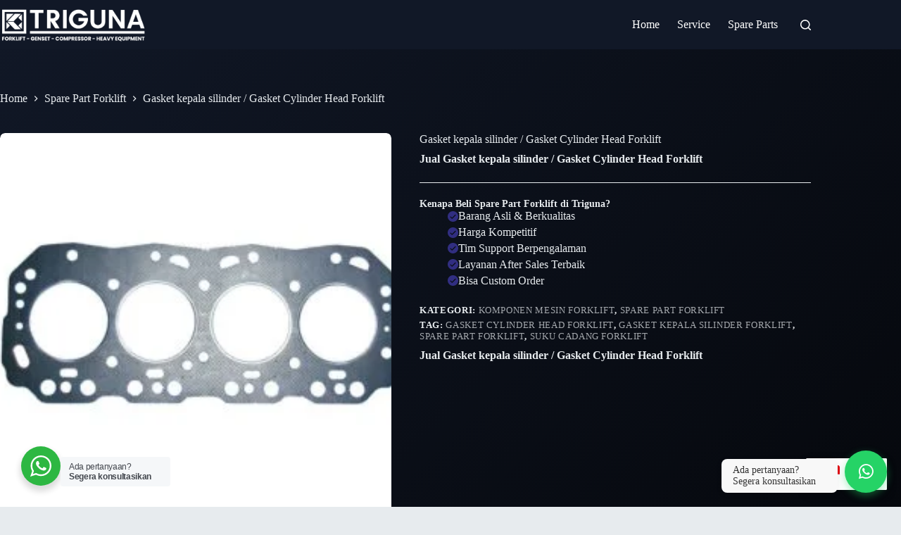

--- FILE ---
content_type: text/html; charset=UTF-8
request_url: https://partserviceforklift.com/product/gasket-kepala-silinder-gasket-cylinder-head-forklift/
body_size: 23690
content:
<!doctype html>
<html lang="id">
<head>
	
	<meta charset="UTF-8">
	<meta name="viewport" content="width=device-width, initial-scale=1, maximum-scale=5, viewport-fit=cover">
	<link rel="profile" href="https://gmpg.org/xfn/11">

	<meta name='robots' content='index, follow, max-image-preview:large, max-snippet:-1, max-video-preview:-1' />

	<!-- This site is optimized with the Yoast SEO plugin v26.6 - https://yoast.com/wordpress/plugins/seo/ -->
	<title>Jual Gasket kepala silinder / Gasket Cylinder Head Forklift -</title>
	<meta name="description" content="Jual Spare part / Suku cadang Gasket kepala silinder / Gasket Cylinder Head Forklift Toyota, Mitsubishi, TCM, CAT,Sumitomo, Komatsu,Hyundai, Sumitomo dll" />
	<link rel="canonical" href="https://partserviceforklift.com/product/gasket-kepala-silinder-gasket-cylinder-head-forklift/" />
	<meta property="og:locale" content="id_ID" />
	<meta property="og:type" content="article" />
	<meta property="og:title" content="Jual Gasket kepala silinder / Gasket Cylinder Head Forklift -" />
	<meta property="og:description" content="Jual Spare part / Suku cadang Gasket kepala silinder / Gasket Cylinder Head Forklift Toyota, Mitsubishi, TCM, CAT,Sumitomo, Komatsu,Hyundai, Sumitomo dll" />
	<meta property="og:url" content="https://partserviceforklift.com/product/gasket-kepala-silinder-gasket-cylinder-head-forklift/" />
	<meta property="og:site_name" content="Jasa Service &amp; Jual Spare Parts Forklift" />
	<meta property="article:publisher" content="https://www.facebook.com/triguna.co.id" />
	<meta property="article:modified_time" content="2022-08-29T09:44:22+00:00" />
	<meta property="og:image" content="https://partserviceforklift.com/wp-content/uploads/2022/08/Gasket-Cylinder-Head-Forklift-e1661766069525.jpg" />
	<meta property="og:image:width" content="810" />
	<meta property="og:image:height" content="697" />
	<meta property="og:image:type" content="image/jpeg" />
	<meta name="twitter:card" content="summary_large_image" />
	<meta name="twitter:site" content="@idTriguna" />
	<meta name="twitter:label1" content="Estimasi waktu membaca" />
	<meta name="twitter:data1" content="1 menit" />
	<script type="application/ld+json" class="yoast-schema-graph">{"@context":"https://schema.org","@graph":[{"@type":"WebPage","@id":"https://partserviceforklift.com/product/gasket-kepala-silinder-gasket-cylinder-head-forklift/","url":"https://partserviceforklift.com/product/gasket-kepala-silinder-gasket-cylinder-head-forklift/","name":"Jual Gasket kepala silinder / Gasket Cylinder Head Forklift -","isPartOf":{"@id":"https://partserviceforklift.com/#website"},"primaryImageOfPage":{"@id":"https://partserviceforklift.com/product/gasket-kepala-silinder-gasket-cylinder-head-forklift/#primaryimage"},"image":{"@id":"https://partserviceforklift.com/product/gasket-kepala-silinder-gasket-cylinder-head-forklift/#primaryimage"},"thumbnailUrl":"https://partserviceforklift.com/wp-content/uploads/2022/08/Gasket-Cylinder-Head-Forklift-e1661766069525.jpg","datePublished":"2022-08-29T09:38:35+00:00","dateModified":"2022-08-29T09:44:22+00:00","description":"Jual Spare part / Suku cadang Gasket kepala silinder / Gasket Cylinder Head Forklift Toyota, Mitsubishi, TCM, CAT,Sumitomo, Komatsu,Hyundai, Sumitomo dll","breadcrumb":{"@id":"https://partserviceforklift.com/product/gasket-kepala-silinder-gasket-cylinder-head-forklift/#breadcrumb"},"inLanguage":"id","potentialAction":[{"@type":"ReadAction","target":["https://partserviceforklift.com/product/gasket-kepala-silinder-gasket-cylinder-head-forklift/"]}]},{"@type":"ImageObject","inLanguage":"id","@id":"https://partserviceforklift.com/product/gasket-kepala-silinder-gasket-cylinder-head-forklift/#primaryimage","url":"https://partserviceforklift.com/wp-content/uploads/2022/08/Gasket-Cylinder-Head-Forklift-e1661766069525.jpg","contentUrl":"https://partserviceforklift.com/wp-content/uploads/2022/08/Gasket-Cylinder-Head-Forklift-e1661766069525.jpg","width":810,"height":697},{"@type":"BreadcrumbList","@id":"https://partserviceforklift.com/product/gasket-kepala-silinder-gasket-cylinder-head-forklift/#breadcrumb","itemListElement":[{"@type":"ListItem","position":1,"name":"Spare Part Forklift","item":"https://partserviceforklift.com/suku-cadang-forklift/"},{"@type":"ListItem","position":2,"name":"Gasket kepala silinder / Gasket Cylinder Head Forklift"}]},{"@type":"WebSite","@id":"https://partserviceforklift.com/#website","url":"https://partserviceforklift.com/","name":"Jual Spare Parts & Service, Maintenance Forklift","description":"Jasa Service Forklift, Jual Spare Part Forklift Triguna","publisher":{"@id":"https://partserviceforklift.com/#organization"},"alternateName":"Jasa Perbaikan Forklift Indonesia","potentialAction":[{"@type":"SearchAction","target":{"@type":"EntryPoint","urlTemplate":"https://partserviceforklift.com/?s={search_term_string}"},"query-input":{"@type":"PropertyValueSpecification","valueRequired":true,"valueName":"search_term_string"}}],"inLanguage":"id"},{"@type":"Organization","@id":"https://partserviceforklift.com/#organization","name":"Jasa Service & Jual Spare Parts Forklift","url":"https://partserviceforklift.com/","logo":{"@type":"ImageObject","inLanguage":"id","@id":"https://partserviceforklift.com/#/schema/logo/image/","url":"https://partserviceforklift.com/wp-content/uploads/2020/01/cropped-triguna.png","contentUrl":"https://partserviceforklift.com/wp-content/uploads/2020/01/cropped-triguna.png","width":1244,"height":268,"caption":"Jasa Service & Jual Spare Parts Forklift"},"image":{"@id":"https://partserviceforklift.com/#/schema/logo/image/"},"sameAs":["https://www.facebook.com/triguna.co.id","https://x.com/idTriguna","https://www.instagram.com/triguna.co.id/","https://id.linkedin.com/company/pt-triguna-karya-nusantara","https://id.pinterest.com/triguna_karya_nusantara/","https://www.youtube.com/channel/UCVgCuaJQL08pHm8H0XLZtww"]}]}</script>
	<!-- / Yoast SEO plugin. -->


<link rel='dns-prefetch' href='//stats.wp.com' />
<link rel='dns-prefetch' href='//cdnjs.cloudflare.com' />
<link rel='preconnect' href='//c0.wp.com' />
<link rel="alternate" title="oEmbed (JSON)" type="application/json+oembed" href="https://partserviceforklift.com/wp-json/oembed/1.0/embed?url=https%3A%2F%2Fpartserviceforklift.com%2Fproduct%2Fgasket-kepala-silinder-gasket-cylinder-head-forklift%2F" />
<link rel="alternate" title="oEmbed (XML)" type="text/xml+oembed" href="https://partserviceforklift.com/wp-json/oembed/1.0/embed?url=https%3A%2F%2Fpartserviceforklift.com%2Fproduct%2Fgasket-kepala-silinder-gasket-cylinder-head-forklift%2F&#038;format=xml" />
<style id='wp-img-auto-sizes-contain-inline-css'>
img:is([sizes=auto i],[sizes^="auto," i]){contain-intrinsic-size:3000px 1500px}
/*# sourceURL=wp-img-auto-sizes-contain-inline-css */
</style>

<link rel='stylesheet' id='blocksy-dynamic-global-css' href='https://partserviceforklift.com/wp-content/uploads/blocksy/css/global.css?ver=20851' media='all' />
<link rel='stylesheet' id='wp-block-library-css' href='https://c0.wp.com/c/6.9/wp-includes/css/dist/block-library/style.min.css' media='all' />
<link rel='stylesheet' id='wp-components-css' href='https://c0.wp.com/c/6.9/wp-includes/css/dist/components/style.min.css' media='all' />
<link rel='stylesheet' id='wp-preferences-css' href='https://c0.wp.com/c/6.9/wp-includes/css/dist/preferences/style.min.css' media='all' />
<link rel='stylesheet' id='wp-block-editor-css' href='https://c0.wp.com/c/6.9/wp-includes/css/dist/block-editor/style.min.css' media='all' />
<link rel='stylesheet' id='wp-reusable-blocks-css' href='https://c0.wp.com/c/6.9/wp-includes/css/dist/reusable-blocks/style.min.css' media='all' />
<link rel='stylesheet' id='wp-patterns-css' href='https://c0.wp.com/c/6.9/wp-includes/css/dist/patterns/style.min.css' media='all' />
<link rel='stylesheet' id='wp-editor-css' href='https://c0.wp.com/c/6.9/wp-includes/css/dist/editor/style.min.css' media='all' />
<link rel='stylesheet' id='nta_whatsapp-style-css-css' href='https://partserviceforklift.com/wp-content/plugins/whatsapp-for-wordpress/dist/blocks.style.build.css?ver=6.9' media='all' />
<style id='global-styles-inline-css'>
:root{--wp--preset--aspect-ratio--square: 1;--wp--preset--aspect-ratio--4-3: 4/3;--wp--preset--aspect-ratio--3-4: 3/4;--wp--preset--aspect-ratio--3-2: 3/2;--wp--preset--aspect-ratio--2-3: 2/3;--wp--preset--aspect-ratio--16-9: 16/9;--wp--preset--aspect-ratio--9-16: 9/16;--wp--preset--color--black: #000000;--wp--preset--color--cyan-bluish-gray: #abb8c3;--wp--preset--color--white: #ffffff;--wp--preset--color--pale-pink: #f78da7;--wp--preset--color--vivid-red: #cf2e2e;--wp--preset--color--luminous-vivid-orange: #ff6900;--wp--preset--color--luminous-vivid-amber: #fcb900;--wp--preset--color--light-green-cyan: #7bdcb5;--wp--preset--color--vivid-green-cyan: #00d084;--wp--preset--color--pale-cyan-blue: #8ed1fc;--wp--preset--color--vivid-cyan-blue: #0693e3;--wp--preset--color--vivid-purple: #9b51e0;--wp--preset--color--palette-color-1: var(--theme-palette-color-1, #312E81);--wp--preset--color--palette-color-2: var(--theme-palette-color-2, #5e3fde);--wp--preset--color--palette-color-3: var(--theme-palette-color-3, #4d5d6d);--wp--preset--color--palette-color-4: var(--theme-palette-color-4, #102136);--wp--preset--color--palette-color-5: var(--theme-palette-color-5, #E7EBEE);--wp--preset--color--palette-color-6: var(--theme-palette-color-6, #F3F5F7);--wp--preset--color--palette-color-7: var(--theme-palette-color-7, #FBFBFC);--wp--preset--color--palette-color-8: var(--theme-palette-color-8, #ffffff);--wp--preset--gradient--vivid-cyan-blue-to-vivid-purple: linear-gradient(135deg,rgb(6,147,227) 0%,rgb(155,81,224) 100%);--wp--preset--gradient--light-green-cyan-to-vivid-green-cyan: linear-gradient(135deg,rgb(122,220,180) 0%,rgb(0,208,130) 100%);--wp--preset--gradient--luminous-vivid-amber-to-luminous-vivid-orange: linear-gradient(135deg,rgb(252,185,0) 0%,rgb(255,105,0) 100%);--wp--preset--gradient--luminous-vivid-orange-to-vivid-red: linear-gradient(135deg,rgb(255,105,0) 0%,rgb(207,46,46) 100%);--wp--preset--gradient--very-light-gray-to-cyan-bluish-gray: linear-gradient(135deg,rgb(238,238,238) 0%,rgb(169,184,195) 100%);--wp--preset--gradient--cool-to-warm-spectrum: linear-gradient(135deg,rgb(74,234,220) 0%,rgb(151,120,209) 20%,rgb(207,42,186) 40%,rgb(238,44,130) 60%,rgb(251,105,98) 80%,rgb(254,248,76) 100%);--wp--preset--gradient--blush-light-purple: linear-gradient(135deg,rgb(255,206,236) 0%,rgb(152,150,240) 100%);--wp--preset--gradient--blush-bordeaux: linear-gradient(135deg,rgb(254,205,165) 0%,rgb(254,45,45) 50%,rgb(107,0,62) 100%);--wp--preset--gradient--luminous-dusk: linear-gradient(135deg,rgb(255,203,112) 0%,rgb(199,81,192) 50%,rgb(65,88,208) 100%);--wp--preset--gradient--pale-ocean: linear-gradient(135deg,rgb(255,245,203) 0%,rgb(182,227,212) 50%,rgb(51,167,181) 100%);--wp--preset--gradient--electric-grass: linear-gradient(135deg,rgb(202,248,128) 0%,rgb(113,206,126) 100%);--wp--preset--gradient--midnight: linear-gradient(135deg,rgb(2,3,129) 0%,rgb(40,116,252) 100%);--wp--preset--gradient--juicy-peach: linear-gradient(to right, #ffecd2 0%, #fcb69f 100%);--wp--preset--gradient--young-passion: linear-gradient(to right, #ff8177 0%, #ff867a 0%, #ff8c7f 21%, #f99185 52%, #cf556c 78%, #b12a5b 100%);--wp--preset--gradient--true-sunset: linear-gradient(to right, #fa709a 0%, #fee140 100%);--wp--preset--gradient--morpheus-den: linear-gradient(to top, #30cfd0 0%, #330867 100%);--wp--preset--gradient--plum-plate: linear-gradient(135deg, #667eea 0%, #764ba2 100%);--wp--preset--gradient--aqua-splash: linear-gradient(15deg, #13547a 0%, #80d0c7 100%);--wp--preset--gradient--love-kiss: linear-gradient(to top, #ff0844 0%, #ffb199 100%);--wp--preset--gradient--new-retrowave: linear-gradient(to top, #3b41c5 0%, #a981bb 49%, #ffc8a9 100%);--wp--preset--gradient--plum-bath: linear-gradient(to top, #cc208e 0%, #6713d2 100%);--wp--preset--gradient--high-flight: linear-gradient(to right, #0acffe 0%, #495aff 100%);--wp--preset--gradient--teen-party: linear-gradient(-225deg, #FF057C 0%, #8D0B93 50%, #321575 100%);--wp--preset--gradient--fabled-sunset: linear-gradient(-225deg, #231557 0%, #44107A 29%, #FF1361 67%, #FFF800 100%);--wp--preset--gradient--arielle-smile: radial-gradient(circle 248px at center, #16d9e3 0%, #30c7ec 47%, #46aef7 100%);--wp--preset--gradient--itmeo-branding: linear-gradient(180deg, #2af598 0%, #009efd 100%);--wp--preset--gradient--deep-blue: linear-gradient(to right, #6a11cb 0%, #2575fc 100%);--wp--preset--gradient--strong-bliss: linear-gradient(to right, #f78ca0 0%, #f9748f 19%, #fd868c 60%, #fe9a8b 100%);--wp--preset--gradient--sweet-period: linear-gradient(to top, #3f51b1 0%, #5a55ae 13%, #7b5fac 25%, #8f6aae 38%, #a86aa4 50%, #cc6b8e 62%, #f18271 75%, #f3a469 87%, #f7c978 100%);--wp--preset--gradient--purple-division: linear-gradient(to top, #7028e4 0%, #e5b2ca 100%);--wp--preset--gradient--cold-evening: linear-gradient(to top, #0c3483 0%, #a2b6df 100%, #6b8cce 100%, #a2b6df 100%);--wp--preset--gradient--mountain-rock: linear-gradient(to right, #868f96 0%, #596164 100%);--wp--preset--gradient--desert-hump: linear-gradient(to top, #c79081 0%, #dfa579 100%);--wp--preset--gradient--ethernal-constance: linear-gradient(to top, #09203f 0%, #537895 100%);--wp--preset--gradient--happy-memories: linear-gradient(-60deg, #ff5858 0%, #f09819 100%);--wp--preset--gradient--grown-early: linear-gradient(to top, #0ba360 0%, #3cba92 100%);--wp--preset--gradient--morning-salad: linear-gradient(-225deg, #B7F8DB 0%, #50A7C2 100%);--wp--preset--gradient--night-call: linear-gradient(-225deg, #AC32E4 0%, #7918F2 48%, #4801FF 100%);--wp--preset--gradient--mind-crawl: linear-gradient(-225deg, #473B7B 0%, #3584A7 51%, #30D2BE 100%);--wp--preset--gradient--angel-care: linear-gradient(-225deg, #FFE29F 0%, #FFA99F 48%, #FF719A 100%);--wp--preset--gradient--juicy-cake: linear-gradient(to top, #e14fad 0%, #f9d423 100%);--wp--preset--gradient--rich-metal: linear-gradient(to right, #d7d2cc 0%, #304352 100%);--wp--preset--gradient--mole-hall: linear-gradient(-20deg, #616161 0%, #9bc5c3 100%);--wp--preset--gradient--cloudy-knoxville: linear-gradient(120deg, #fdfbfb 0%, #ebedee 100%);--wp--preset--gradient--soft-grass: linear-gradient(to top, #c1dfc4 0%, #deecdd 100%);--wp--preset--gradient--saint-petersburg: linear-gradient(135deg, #f5f7fa 0%, #c3cfe2 100%);--wp--preset--gradient--everlasting-sky: linear-gradient(135deg, #fdfcfb 0%, #e2d1c3 100%);--wp--preset--gradient--kind-steel: linear-gradient(-20deg, #e9defa 0%, #fbfcdb 100%);--wp--preset--gradient--over-sun: linear-gradient(60deg, #abecd6 0%, #fbed96 100%);--wp--preset--gradient--premium-white: linear-gradient(to top, #d5d4d0 0%, #d5d4d0 1%, #eeeeec 31%, #efeeec 75%, #e9e9e7 100%);--wp--preset--gradient--clean-mirror: linear-gradient(45deg, #93a5cf 0%, #e4efe9 100%);--wp--preset--gradient--wild-apple: linear-gradient(to top, #d299c2 0%, #fef9d7 100%);--wp--preset--gradient--snow-again: linear-gradient(to top, #e6e9f0 0%, #eef1f5 100%);--wp--preset--gradient--confident-cloud: linear-gradient(to top, #dad4ec 0%, #dad4ec 1%, #f3e7e9 100%);--wp--preset--gradient--glass-water: linear-gradient(to top, #dfe9f3 0%, white 100%);--wp--preset--gradient--perfect-white: linear-gradient(-225deg, #E3FDF5 0%, #FFE6FA 100%);--wp--preset--font-size--small: 13px;--wp--preset--font-size--medium: 20px;--wp--preset--font-size--large: clamp(22px, 1.375rem + ((1vw - 3.2px) * 0.625), 30px);--wp--preset--font-size--x-large: clamp(30px, 1.875rem + ((1vw - 3.2px) * 1.563), 50px);--wp--preset--font-size--xx-large: clamp(45px, 2.813rem + ((1vw - 3.2px) * 2.734), 80px);--wp--preset--spacing--20: 0.44rem;--wp--preset--spacing--30: 0.67rem;--wp--preset--spacing--40: 1rem;--wp--preset--spacing--50: 1.5rem;--wp--preset--spacing--60: 2.25rem;--wp--preset--spacing--70: 3.38rem;--wp--preset--spacing--80: 5.06rem;--wp--preset--shadow--natural: 6px 6px 9px rgba(0, 0, 0, 0.2);--wp--preset--shadow--deep: 12px 12px 50px rgba(0, 0, 0, 0.4);--wp--preset--shadow--sharp: 6px 6px 0px rgba(0, 0, 0, 0.2);--wp--preset--shadow--outlined: 6px 6px 0px -3px rgb(255, 255, 255), 6px 6px rgb(0, 0, 0);--wp--preset--shadow--crisp: 6px 6px 0px rgb(0, 0, 0);}:root { --wp--style--global--content-size: var(--theme-block-max-width);--wp--style--global--wide-size: var(--theme-block-wide-max-width); }:where(body) { margin: 0; }.wp-site-blocks > .alignleft { float: left; margin-right: 2em; }.wp-site-blocks > .alignright { float: right; margin-left: 2em; }.wp-site-blocks > .aligncenter { justify-content: center; margin-left: auto; margin-right: auto; }:where(.wp-site-blocks) > * { margin-block-start: var(--theme-content-spacing); margin-block-end: 0; }:where(.wp-site-blocks) > :first-child { margin-block-start: 0; }:where(.wp-site-blocks) > :last-child { margin-block-end: 0; }:root { --wp--style--block-gap: var(--theme-content-spacing); }:root :where(.is-layout-flow) > :first-child{margin-block-start: 0;}:root :where(.is-layout-flow) > :last-child{margin-block-end: 0;}:root :where(.is-layout-flow) > *{margin-block-start: var(--theme-content-spacing);margin-block-end: 0;}:root :where(.is-layout-constrained) > :first-child{margin-block-start: 0;}:root :where(.is-layout-constrained) > :last-child{margin-block-end: 0;}:root :where(.is-layout-constrained) > *{margin-block-start: var(--theme-content-spacing);margin-block-end: 0;}:root :where(.is-layout-flex){gap: var(--theme-content-spacing);}:root :where(.is-layout-grid){gap: var(--theme-content-spacing);}.is-layout-flow > .alignleft{float: left;margin-inline-start: 0;margin-inline-end: 2em;}.is-layout-flow > .alignright{float: right;margin-inline-start: 2em;margin-inline-end: 0;}.is-layout-flow > .aligncenter{margin-left: auto !important;margin-right: auto !important;}.is-layout-constrained > .alignleft{float: left;margin-inline-start: 0;margin-inline-end: 2em;}.is-layout-constrained > .alignright{float: right;margin-inline-start: 2em;margin-inline-end: 0;}.is-layout-constrained > .aligncenter{margin-left: auto !important;margin-right: auto !important;}.is-layout-constrained > :where(:not(.alignleft):not(.alignright):not(.alignfull)){max-width: var(--wp--style--global--content-size);margin-left: auto !important;margin-right: auto !important;}.is-layout-constrained > .alignwide{max-width: var(--wp--style--global--wide-size);}body .is-layout-flex{display: flex;}.is-layout-flex{flex-wrap: wrap;align-items: center;}.is-layout-flex > :is(*, div){margin: 0;}body .is-layout-grid{display: grid;}.is-layout-grid > :is(*, div){margin: 0;}body{padding-top: 0px;padding-right: 0px;padding-bottom: 0px;padding-left: 0px;}:root :where(.wp-element-button, .wp-block-button__link){font-style: inherit;font-weight: inherit;letter-spacing: inherit;text-transform: inherit;}.has-black-color{color: var(--wp--preset--color--black) !important;}.has-cyan-bluish-gray-color{color: var(--wp--preset--color--cyan-bluish-gray) !important;}.has-white-color{color: var(--wp--preset--color--white) !important;}.has-pale-pink-color{color: var(--wp--preset--color--pale-pink) !important;}.has-vivid-red-color{color: var(--wp--preset--color--vivid-red) !important;}.has-luminous-vivid-orange-color{color: var(--wp--preset--color--luminous-vivid-orange) !important;}.has-luminous-vivid-amber-color{color: var(--wp--preset--color--luminous-vivid-amber) !important;}.has-light-green-cyan-color{color: var(--wp--preset--color--light-green-cyan) !important;}.has-vivid-green-cyan-color{color: var(--wp--preset--color--vivid-green-cyan) !important;}.has-pale-cyan-blue-color{color: var(--wp--preset--color--pale-cyan-blue) !important;}.has-vivid-cyan-blue-color{color: var(--wp--preset--color--vivid-cyan-blue) !important;}.has-vivid-purple-color{color: var(--wp--preset--color--vivid-purple) !important;}.has-palette-color-1-color{color: var(--wp--preset--color--palette-color-1) !important;}.has-palette-color-2-color{color: var(--wp--preset--color--palette-color-2) !important;}.has-palette-color-3-color{color: var(--wp--preset--color--palette-color-3) !important;}.has-palette-color-4-color{color: var(--wp--preset--color--palette-color-4) !important;}.has-palette-color-5-color{color: var(--wp--preset--color--palette-color-5) !important;}.has-palette-color-6-color{color: var(--wp--preset--color--palette-color-6) !important;}.has-palette-color-7-color{color: var(--wp--preset--color--palette-color-7) !important;}.has-palette-color-8-color{color: var(--wp--preset--color--palette-color-8) !important;}.has-black-background-color{background-color: var(--wp--preset--color--black) !important;}.has-cyan-bluish-gray-background-color{background-color: var(--wp--preset--color--cyan-bluish-gray) !important;}.has-white-background-color{background-color: var(--wp--preset--color--white) !important;}.has-pale-pink-background-color{background-color: var(--wp--preset--color--pale-pink) !important;}.has-vivid-red-background-color{background-color: var(--wp--preset--color--vivid-red) !important;}.has-luminous-vivid-orange-background-color{background-color: var(--wp--preset--color--luminous-vivid-orange) !important;}.has-luminous-vivid-amber-background-color{background-color: var(--wp--preset--color--luminous-vivid-amber) !important;}.has-light-green-cyan-background-color{background-color: var(--wp--preset--color--light-green-cyan) !important;}.has-vivid-green-cyan-background-color{background-color: var(--wp--preset--color--vivid-green-cyan) !important;}.has-pale-cyan-blue-background-color{background-color: var(--wp--preset--color--pale-cyan-blue) !important;}.has-vivid-cyan-blue-background-color{background-color: var(--wp--preset--color--vivid-cyan-blue) !important;}.has-vivid-purple-background-color{background-color: var(--wp--preset--color--vivid-purple) !important;}.has-palette-color-1-background-color{background-color: var(--wp--preset--color--palette-color-1) !important;}.has-palette-color-2-background-color{background-color: var(--wp--preset--color--palette-color-2) !important;}.has-palette-color-3-background-color{background-color: var(--wp--preset--color--palette-color-3) !important;}.has-palette-color-4-background-color{background-color: var(--wp--preset--color--palette-color-4) !important;}.has-palette-color-5-background-color{background-color: var(--wp--preset--color--palette-color-5) !important;}.has-palette-color-6-background-color{background-color: var(--wp--preset--color--palette-color-6) !important;}.has-palette-color-7-background-color{background-color: var(--wp--preset--color--palette-color-7) !important;}.has-palette-color-8-background-color{background-color: var(--wp--preset--color--palette-color-8) !important;}.has-black-border-color{border-color: var(--wp--preset--color--black) !important;}.has-cyan-bluish-gray-border-color{border-color: var(--wp--preset--color--cyan-bluish-gray) !important;}.has-white-border-color{border-color: var(--wp--preset--color--white) !important;}.has-pale-pink-border-color{border-color: var(--wp--preset--color--pale-pink) !important;}.has-vivid-red-border-color{border-color: var(--wp--preset--color--vivid-red) !important;}.has-luminous-vivid-orange-border-color{border-color: var(--wp--preset--color--luminous-vivid-orange) !important;}.has-luminous-vivid-amber-border-color{border-color: var(--wp--preset--color--luminous-vivid-amber) !important;}.has-light-green-cyan-border-color{border-color: var(--wp--preset--color--light-green-cyan) !important;}.has-vivid-green-cyan-border-color{border-color: var(--wp--preset--color--vivid-green-cyan) !important;}.has-pale-cyan-blue-border-color{border-color: var(--wp--preset--color--pale-cyan-blue) !important;}.has-vivid-cyan-blue-border-color{border-color: var(--wp--preset--color--vivid-cyan-blue) !important;}.has-vivid-purple-border-color{border-color: var(--wp--preset--color--vivid-purple) !important;}.has-palette-color-1-border-color{border-color: var(--wp--preset--color--palette-color-1) !important;}.has-palette-color-2-border-color{border-color: var(--wp--preset--color--palette-color-2) !important;}.has-palette-color-3-border-color{border-color: var(--wp--preset--color--palette-color-3) !important;}.has-palette-color-4-border-color{border-color: var(--wp--preset--color--palette-color-4) !important;}.has-palette-color-5-border-color{border-color: var(--wp--preset--color--palette-color-5) !important;}.has-palette-color-6-border-color{border-color: var(--wp--preset--color--palette-color-6) !important;}.has-palette-color-7-border-color{border-color: var(--wp--preset--color--palette-color-7) !important;}.has-palette-color-8-border-color{border-color: var(--wp--preset--color--palette-color-8) !important;}.has-vivid-cyan-blue-to-vivid-purple-gradient-background{background: var(--wp--preset--gradient--vivid-cyan-blue-to-vivid-purple) !important;}.has-light-green-cyan-to-vivid-green-cyan-gradient-background{background: var(--wp--preset--gradient--light-green-cyan-to-vivid-green-cyan) !important;}.has-luminous-vivid-amber-to-luminous-vivid-orange-gradient-background{background: var(--wp--preset--gradient--luminous-vivid-amber-to-luminous-vivid-orange) !important;}.has-luminous-vivid-orange-to-vivid-red-gradient-background{background: var(--wp--preset--gradient--luminous-vivid-orange-to-vivid-red) !important;}.has-very-light-gray-to-cyan-bluish-gray-gradient-background{background: var(--wp--preset--gradient--very-light-gray-to-cyan-bluish-gray) !important;}.has-cool-to-warm-spectrum-gradient-background{background: var(--wp--preset--gradient--cool-to-warm-spectrum) !important;}.has-blush-light-purple-gradient-background{background: var(--wp--preset--gradient--blush-light-purple) !important;}.has-blush-bordeaux-gradient-background{background: var(--wp--preset--gradient--blush-bordeaux) !important;}.has-luminous-dusk-gradient-background{background: var(--wp--preset--gradient--luminous-dusk) !important;}.has-pale-ocean-gradient-background{background: var(--wp--preset--gradient--pale-ocean) !important;}.has-electric-grass-gradient-background{background: var(--wp--preset--gradient--electric-grass) !important;}.has-midnight-gradient-background{background: var(--wp--preset--gradient--midnight) !important;}.has-juicy-peach-gradient-background{background: var(--wp--preset--gradient--juicy-peach) !important;}.has-young-passion-gradient-background{background: var(--wp--preset--gradient--young-passion) !important;}.has-true-sunset-gradient-background{background: var(--wp--preset--gradient--true-sunset) !important;}.has-morpheus-den-gradient-background{background: var(--wp--preset--gradient--morpheus-den) !important;}.has-plum-plate-gradient-background{background: var(--wp--preset--gradient--plum-plate) !important;}.has-aqua-splash-gradient-background{background: var(--wp--preset--gradient--aqua-splash) !important;}.has-love-kiss-gradient-background{background: var(--wp--preset--gradient--love-kiss) !important;}.has-new-retrowave-gradient-background{background: var(--wp--preset--gradient--new-retrowave) !important;}.has-plum-bath-gradient-background{background: var(--wp--preset--gradient--plum-bath) !important;}.has-high-flight-gradient-background{background: var(--wp--preset--gradient--high-flight) !important;}.has-teen-party-gradient-background{background: var(--wp--preset--gradient--teen-party) !important;}.has-fabled-sunset-gradient-background{background: var(--wp--preset--gradient--fabled-sunset) !important;}.has-arielle-smile-gradient-background{background: var(--wp--preset--gradient--arielle-smile) !important;}.has-itmeo-branding-gradient-background{background: var(--wp--preset--gradient--itmeo-branding) !important;}.has-deep-blue-gradient-background{background: var(--wp--preset--gradient--deep-blue) !important;}.has-strong-bliss-gradient-background{background: var(--wp--preset--gradient--strong-bliss) !important;}.has-sweet-period-gradient-background{background: var(--wp--preset--gradient--sweet-period) !important;}.has-purple-division-gradient-background{background: var(--wp--preset--gradient--purple-division) !important;}.has-cold-evening-gradient-background{background: var(--wp--preset--gradient--cold-evening) !important;}.has-mountain-rock-gradient-background{background: var(--wp--preset--gradient--mountain-rock) !important;}.has-desert-hump-gradient-background{background: var(--wp--preset--gradient--desert-hump) !important;}.has-ethernal-constance-gradient-background{background: var(--wp--preset--gradient--ethernal-constance) !important;}.has-happy-memories-gradient-background{background: var(--wp--preset--gradient--happy-memories) !important;}.has-grown-early-gradient-background{background: var(--wp--preset--gradient--grown-early) !important;}.has-morning-salad-gradient-background{background: var(--wp--preset--gradient--morning-salad) !important;}.has-night-call-gradient-background{background: var(--wp--preset--gradient--night-call) !important;}.has-mind-crawl-gradient-background{background: var(--wp--preset--gradient--mind-crawl) !important;}.has-angel-care-gradient-background{background: var(--wp--preset--gradient--angel-care) !important;}.has-juicy-cake-gradient-background{background: var(--wp--preset--gradient--juicy-cake) !important;}.has-rich-metal-gradient-background{background: var(--wp--preset--gradient--rich-metal) !important;}.has-mole-hall-gradient-background{background: var(--wp--preset--gradient--mole-hall) !important;}.has-cloudy-knoxville-gradient-background{background: var(--wp--preset--gradient--cloudy-knoxville) !important;}.has-soft-grass-gradient-background{background: var(--wp--preset--gradient--soft-grass) !important;}.has-saint-petersburg-gradient-background{background: var(--wp--preset--gradient--saint-petersburg) !important;}.has-everlasting-sky-gradient-background{background: var(--wp--preset--gradient--everlasting-sky) !important;}.has-kind-steel-gradient-background{background: var(--wp--preset--gradient--kind-steel) !important;}.has-over-sun-gradient-background{background: var(--wp--preset--gradient--over-sun) !important;}.has-premium-white-gradient-background{background: var(--wp--preset--gradient--premium-white) !important;}.has-clean-mirror-gradient-background{background: var(--wp--preset--gradient--clean-mirror) !important;}.has-wild-apple-gradient-background{background: var(--wp--preset--gradient--wild-apple) !important;}.has-snow-again-gradient-background{background: var(--wp--preset--gradient--snow-again) !important;}.has-confident-cloud-gradient-background{background: var(--wp--preset--gradient--confident-cloud) !important;}.has-glass-water-gradient-background{background: var(--wp--preset--gradient--glass-water) !important;}.has-perfect-white-gradient-background{background: var(--wp--preset--gradient--perfect-white) !important;}.has-small-font-size{font-size: var(--wp--preset--font-size--small) !important;}.has-medium-font-size{font-size: var(--wp--preset--font-size--medium) !important;}.has-large-font-size{font-size: var(--wp--preset--font-size--large) !important;}.has-x-large-font-size{font-size: var(--wp--preset--font-size--x-large) !important;}.has-xx-large-font-size{font-size: var(--wp--preset--font-size--xx-large) !important;}
:root :where(.wp-block-pullquote){font-size: clamp(0.984em, 0.984rem + ((1vw - 0.2em) * 0.645), 1.5em);line-height: 1.6;}
/*# sourceURL=global-styles-inline-css */
</style>
<link rel='stylesheet' id='photoswipe-css' href='https://c0.wp.com/p/woocommerce/10.4.3/assets/css/photoswipe/photoswipe.min.css' media='all' />
<link rel='stylesheet' id='photoswipe-default-skin-css' href='https://c0.wp.com/p/woocommerce/10.4.3/assets/css/photoswipe/default-skin/default-skin.min.css' media='all' />
<style id='woocommerce-inline-inline-css'>
.woocommerce form .form-row .required { visibility: visible; }
/*# sourceURL=woocommerce-inline-inline-css */
</style>
<link rel='stylesheet' id='wafb-font-awesome-css' href='https://cdnjs.cloudflare.com/ajax/libs/font-awesome/6.5.0/css/all.min.css?ver=6.5.0' media='all' />
<link rel='stylesheet' id='wafb-frontend-css' href='https://partserviceforklift.com/wp-content/plugins/wp-whatsapp-floating/assets/css/wa-floating.css?ver=1.5.1' media='all' />
<link rel='stylesheet' id='ct-main-styles-css' href='https://partserviceforklift.com/wp-content/themes/blocksy/static/bundle/main.min.css?ver=2.1.22' media='all' />
<link rel='stylesheet' id='ct-woocommerce-styles-css' href='https://partserviceforklift.com/wp-content/themes/blocksy/static/bundle/woocommerce.min.css?ver=2.1.22' media='all' />
<link rel='stylesheet' id='ct-page-title-styles-css' href='https://partserviceforklift.com/wp-content/themes/blocksy/static/bundle/page-title.min.css?ver=2.1.22' media='all' />
<link rel='stylesheet' id='ct-flexy-styles-css' href='https://partserviceforklift.com/wp-content/themes/blocksy/static/bundle/flexy.min.css?ver=2.1.22' media='all' />
<link rel='stylesheet' id='ct-elementor-styles-css' href='https://partserviceforklift.com/wp-content/themes/blocksy/static/bundle/elementor-frontend.min.css?ver=2.1.22' media='all' />
<link rel='stylesheet' id='ct-elementor-woocommerce-styles-css' href='https://partserviceforklift.com/wp-content/themes/blocksy/static/bundle/elementor-woocommerce-frontend.min.css?ver=2.1.22' media='all' />
<link rel='stylesheet' id='nta-css-popup-css' href='https://partserviceforklift.com/wp-content/plugins/whatsapp-for-wordpress/assets/css/style.css?ver=6.9' media='all' />
<script src="https://c0.wp.com/c/6.9/wp-includes/js/jquery/jquery.min.js" id="jquery-core-js"></script>
<script src="https://c0.wp.com/c/6.9/wp-includes/js/jquery/jquery-migrate.min.js" id="jquery-migrate-js"></script>
<script src="https://c0.wp.com/p/woocommerce/10.4.3/assets/js/zoom/jquery.zoom.min.js" id="wc-zoom-js" defer data-wp-strategy="defer"></script>
<script src="https://c0.wp.com/p/woocommerce/10.4.3/assets/js/photoswipe/photoswipe.min.js" id="wc-photoswipe-js" defer data-wp-strategy="defer"></script>
<script src="https://c0.wp.com/p/woocommerce/10.4.3/assets/js/photoswipe/photoswipe-ui-default.min.js" id="wc-photoswipe-ui-default-js" defer data-wp-strategy="defer"></script>
<script id="wc-single-product-js-extra">
var wc_single_product_params = {"i18n_required_rating_text":"Silakan pilih rating","i18n_rating_options":["1 bintang dari 5","2 bintang dari 5","3 bintang dari 5","4 bintang dari 5","5 bintang dari 5"],"i18n_product_gallery_trigger_text":"Lihat galeri gambar layar penuh","review_rating_required":"yes","flexslider":{"rtl":false,"animation":"slide","smoothHeight":true,"directionNav":false,"controlNav":"thumbnails","slideshow":false,"animationSpeed":500,"animationLoop":false,"allowOneSlide":false},"zoom_enabled":"1","zoom_options":[],"photoswipe_enabled":"1","photoswipe_options":{"shareEl":false,"closeOnScroll":false,"history":false,"hideAnimationDuration":0,"showAnimationDuration":0},"flexslider_enabled":""};
//# sourceURL=wc-single-product-js-extra
</script>
<script src="https://c0.wp.com/p/woocommerce/10.4.3/assets/js/frontend/single-product.min.js" id="wc-single-product-js" defer data-wp-strategy="defer"></script>
<script src="https://c0.wp.com/p/woocommerce/10.4.3/assets/js/jquery-blockui/jquery.blockUI.min.js" id="wc-jquery-blockui-js" defer data-wp-strategy="defer"></script>
<script src="https://c0.wp.com/p/woocommerce/10.4.3/assets/js/js-cookie/js.cookie.min.js" id="wc-js-cookie-js" defer data-wp-strategy="defer"></script>
<script id="woocommerce-js-extra">
var woocommerce_params = {"ajax_url":"/wp-admin/admin-ajax.php","wc_ajax_url":"/?wc-ajax=%%endpoint%%","i18n_password_show":"Tampilkan kata sandi","i18n_password_hide":"Sembunyikan kata sandi"};
//# sourceURL=woocommerce-js-extra
</script>
<script src="https://c0.wp.com/p/woocommerce/10.4.3/assets/js/frontend/woocommerce.min.js" id="woocommerce-js" defer data-wp-strategy="defer"></script>
<script id="wc-add-to-cart-js-extra">
var wc_add_to_cart_params = {"ajax_url":"/wp-admin/admin-ajax.php","wc_ajax_url":"/?wc-ajax=%%endpoint%%","i18n_view_cart":"Lihat keranjang","cart_url":"https://partserviceforklift.com","is_cart":"","cart_redirect_after_add":"no"};
//# sourceURL=wc-add-to-cart-js-extra
</script>
<script src="https://c0.wp.com/p/woocommerce/10.4.3/assets/js/frontend/add-to-cart.min.js" id="wc-add-to-cart-js" defer data-wp-strategy="defer"></script>
<script id="nta-js-popup-js-extra">
var ntawaAjax = {"url":"https://partserviceforklift.com/wp-admin/admin-ajax.php"};
//# sourceURL=nta-js-popup-js-extra
</script>
<script src="https://partserviceforklift.com/wp-content/plugins/whatsapp-for-wordpress/assets/js/main.js?ver=6.9" id="nta-js-popup-js"></script>
<link rel="https://api.w.org/" href="https://partserviceforklift.com/wp-json/" /><link rel="alternate" title="JSON" type="application/json" href="https://partserviceforklift.com/wp-json/wp/v2/product/2084" /><meta name="generator" content="WordPress 6.9" />
<meta name="generator" content="WooCommerce 10.4.3" />
<link rel='shortlink' href='https://partserviceforklift.com/?p=2084' />
<meta name="generator" content="performance-lab 4.0.0; plugins: image-prioritizer, webp-uploads">
<meta name="generator" content="webp-uploads 2.6.0">
	<style>img#wpstats{display:none}</style>
		<noscript><link rel='stylesheet' href='https://partserviceforklift.com/wp-content/themes/blocksy/static/bundle/no-scripts.min.css' type='text/css'></noscript>
	<noscript><style>.woocommerce-product-gallery{ opacity: 1 !important; }</style></noscript>
	<meta name="generator" content="Elementor 3.34.0; features: additional_custom_breakpoints; settings: css_print_method-external, google_font-enabled, font_display-auto">
<style>.recentcomments a{display:inline !important;padding:0 !important;margin:0 !important;}</style><meta name="generator" content="optimization-detective 1.0.0-beta3">
        <style>
            .wa__stt_offline{
                pointer-events: none;
            }

            .wa__button_text_only_me .wa__btn_txt{
                padding-top: 16px !important;
                padding-bottom: 15px !important;
            }

            .wa__popup_content_item .wa__cs_img_wrap{
                width: 48px;
                height: 48px;
            }

            .wa__popup_chat_box .wa__popup_heading{
                background: #2db742;
            }

            .wa__btn_popup .wa__btn_popup_icon{
                background: #2db742;
            }

            .wa__popup_chat_box .wa__stt{
                border-left: 2px solid  #2db742;
            }

            .wa__popup_chat_box .wa__popup_heading .wa__popup_title{
                color: #ffffff;
            }

            .wa__popup_chat_box .wa__popup_heading .wa__popup_intro{
                color: #ffffff;
                opacity: 0.8;
            }

            .wa__popup_chat_box .wa__popup_heading .wa__popup_intro strong{

            }

                            .wa__btn_popup{
                    left: 30px;
                    right: unset;
                }

                .wa__btn_popup .wa__btn_popup_txt{
                    left: 100%;
                }

                .wa__popup_chat_box{
                    left: 25px;
                }
            
        </style>

        			<style>
				.e-con.e-parent:nth-of-type(n+4):not(.e-lazyloaded):not(.e-no-lazyload),
				.e-con.e-parent:nth-of-type(n+4):not(.e-lazyloaded):not(.e-no-lazyload) * {
					background-image: none !important;
				}
				@media screen and (max-height: 1024px) {
					.e-con.e-parent:nth-of-type(n+3):not(.e-lazyloaded):not(.e-no-lazyload),
					.e-con.e-parent:nth-of-type(n+3):not(.e-lazyloaded):not(.e-no-lazyload) * {
						background-image: none !important;
					}
				}
				@media screen and (max-height: 640px) {
					.e-con.e-parent:nth-of-type(n+2):not(.e-lazyloaded):not(.e-no-lazyload),
					.e-con.e-parent:nth-of-type(n+2):not(.e-lazyloaded):not(.e-no-lazyload) * {
						background-image: none !important;
					}
				}
			</style>
			<meta name="generator" content="image-prioritizer 1.0.0-beta2">
<link rel="icon" href="https://partserviceforklift.com/wp-content/uploads/2024/09/4320180-100x100.png" sizes="32x32" />
<link rel="icon" href="https://partserviceforklift.com/wp-content/uploads/2024/09/4320180-300x300.png" sizes="192x192" />
<link rel="apple-touch-icon" href="https://partserviceforklift.com/wp-content/uploads/2024/09/4320180-300x300.png" />
<meta name="msapplication-TileImage" content="https://partserviceforklift.com/wp-content/uploads/2024/09/4320180-300x300.png" />
	</head>


<body class="wp-singular product-template-default single single-product postid-2084 wp-custom-logo wp-embed-responsive wp-theme-blocksy theme-blocksy woocommerce woocommerce-page woocommerce-no-js elementor-default elementor-kit-1107 ct-elementor-default-template" data-link="type-2" data-prefix="product" data-header="type-1:sticky" data-footer="type-1" itemscope="itemscope" itemtype="https://schema.org/WebPage">

<a class="skip-link screen-reader-text" href="#main">Skip to content</a><div class="ct-drawer-canvas" data-location="start">
		<div id="search-modal" class="ct-panel" data-behaviour="modal" role="dialog" aria-label="Search modal" inert>
			<div class="ct-panel-actions">
				<button class="ct-toggle-close" data-type="type-1" aria-label="Close search modal">
					<svg class="ct-icon" width="12" height="12" viewBox="0 0 15 15"><path d="M1 15a1 1 0 01-.71-.29 1 1 0 010-1.41l5.8-5.8-5.8-5.8A1 1 0 011.7.29l5.8 5.8 5.8-5.8a1 1 0 011.41 1.41l-5.8 5.8 5.8 5.8a1 1 0 01-1.41 1.41l-5.8-5.8-5.8 5.8A1 1 0 011 15z"/></svg>				</button>
			</div>

			<div class="ct-panel-content">
				

<form role="search" method="get" class="ct-search-form"  action="https://partserviceforklift.com/" aria-haspopup="listbox" data-live-results="thumbs:product_price:product_status">

	<input 
		type="search" class="modal-field"		placeholder="Search"
		value=""
		name="s"
		autocomplete="off"
		title="Search for..."
		aria-label="Search for..."
			>

	<div class="ct-search-form-controls">
		
		<button type="submit" class="wp-element-button" data-button="icon" aria-label="Search button">
			<svg class="ct-icon ct-search-button-content" aria-hidden="true" width="15" height="15" viewBox="0 0 15 15"><path d="M14.8,13.7L12,11c0.9-1.2,1.5-2.6,1.5-4.2c0-3.7-3-6.8-6.8-6.8S0,3,0,6.8s3,6.8,6.8,6.8c1.6,0,3.1-0.6,4.2-1.5l2.8,2.8c0.1,0.1,0.3,0.2,0.5,0.2s0.4-0.1,0.5-0.2C15.1,14.5,15.1,14,14.8,13.7z M1.5,6.8c0-2.9,2.4-5.2,5.2-5.2S12,3.9,12,6.8S9.6,12,6.8,12S1.5,9.6,1.5,6.8z"/></svg>
			<span class="ct-ajax-loader">
				<svg viewBox="0 0 24 24">
					<circle cx="12" cy="12" r="10" opacity="0.2" fill="none" stroke="currentColor" stroke-miterlimit="10" stroke-width="2"/>

					<path d="m12,2c5.52,0,10,4.48,10,10" fill="none" stroke="currentColor" stroke-linecap="round" stroke-miterlimit="10" stroke-width="2">
						<animateTransform
							attributeName="transform"
							attributeType="XML"
							type="rotate"
							dur="0.6s"
							from="0 12 12"
							to="360 12 12"
							repeatCount="indefinite"
						/>
					</path>
				</svg>
			</span>
		</button>

		
					<input type="hidden" name="ct_post_type" value="post:page:product">
		
		

		<input type="hidden" value="0f748e66fd" class="ct-live-results-nonce">	</div>

			<div class="screen-reader-text" aria-live="polite" role="status">
			No results		</div>
	
</form>


			</div>
		</div>

		<div id="offcanvas" class="ct-panel ct-header" data-behaviour="right-side" role="dialog" aria-label="Offcanvas modal" inert=""><div class="ct-panel-inner">
		<div class="ct-panel-actions">
			<span class="ct-panel-heading">Menu</span>
			<button class="ct-toggle-close" data-type="type-1" aria-label="Close drawer">
				<svg class="ct-icon" width="12" height="12" viewBox="0 0 15 15"><path d="M1 15a1 1 0 01-.71-.29 1 1 0 010-1.41l5.8-5.8-5.8-5.8A1 1 0 011.7.29l5.8 5.8 5.8-5.8a1 1 0 011.41 1.41l-5.8 5.8 5.8 5.8a1 1 0 01-1.41 1.41l-5.8-5.8-5.8 5.8A1 1 0 011 15z"/></svg>
			</button>
		</div>
		<div class="ct-panel-content" data-device="desktop"><div class="ct-panel-content-inner"></div></div><div class="ct-panel-content" data-device="mobile"><div class="ct-panel-content-inner">
<nav
	class="mobile-menu menu-container"
	data-id="mobile-menu" data-interaction="click" data-toggle-type="type-1" data-submenu-dots="yes"	aria-label="Primary">

	<ul id="menu-primary-1" class=""><li class="menu-item menu-item-type-post_type menu-item-object-page menu-item-home menu-item-16"><a href="https://partserviceforklift.com/" class="ct-menu-link">Home</a></li>
<li class="menu-item menu-item-type-custom menu-item-object-custom menu-item-1818"><a href="/service-forklift" class="ct-menu-link">Service</a></li>
<li class="menu-item menu-item-type-custom menu-item-object-custom menu-item-1833"><a href="/suku-cadang-forklift" class="ct-menu-link">Spare Parts</a></li>
</ul></nav>

</div></div></div></div></div>
<div id="main-container">
	<header id="header" class="ct-header" data-id="type-1" itemscope="" itemtype="https://schema.org/WPHeader"><div data-device="desktop"><div class="ct-sticky-container"><div data-sticky="shrink"><div data-row="middle" data-column-set="2"><div class="ct-container"><div data-column="start" data-placements="1"><div data-items="primary">
<div	class="site-branding"
	data-id="logo"		itemscope="itemscope" itemtype="https://schema.org/Organization">

			<a href="https://partserviceforklift.com/" class="site-logo-container" rel="home" itemprop="url" ><img data-od-removed-fetchpriority="high" data-od-replaced-sizes="(max-width: 1064px) 100vw, 1064px" data-od-xpath="/HTML/BODY/DIV[@id=&apos;main-container&apos;]/*[1][self::HEADER]/*[1][self::DIV]/*[1][self::DIV]/*[1][self::DIV]/*[1][self::DIV]/*[1][self::DIV]/*[1][self::DIV]/*[1][self::DIV]/*[1][self::DIV]/*[1][self::A]/*[1][self::IMG]"  width="1064" height="255" src="https://partserviceforklift.com/wp-content/uploads/2022/07/LOGO-TRIGUNA-LOGO-T.webp" class="default-logo" alt="Jasa Service &amp; Jual Spare Parts Forklift" decoding="async" srcset="https://partserviceforklift.com/wp-content/uploads/2022/07/LOGO-TRIGUNA-LOGO-T.webp 1064w, https://partserviceforklift.com/wp-content/uploads/2022/07/LOGO-TRIGUNA-LOGO-T-600x144.webp 600w, https://partserviceforklift.com/wp-content/uploads/2022/07/LOGO-TRIGUNA-LOGO-T-300x72.webp 300w, https://partserviceforklift.com/wp-content/uploads/2022/07/LOGO-TRIGUNA-LOGO-T-1024x245.webp 1024w, https://partserviceforklift.com/wp-content/uploads/2022/07/LOGO-TRIGUNA-LOGO-T-768x184.webp 768w" sizes="(782px &lt; width) 283px, (max-width: 1064px) 100vw, 1064px" /></a>	
	</div>

</div></div><div data-column="end" data-placements="1"><div data-items="primary">
<nav
	id="header-menu-1"
	class="header-menu-1 menu-container"
	data-id="menu" data-interaction="hover"	data-menu="type-1"
	data-dropdown="type-1:padded"		data-responsive="no"	itemscope="" itemtype="https://schema.org/SiteNavigationElement"	aria-label="Primary">

	<ul id="menu-primary" class="menu"><li id="menu-item-16" class="menu-item menu-item-type-post_type menu-item-object-page menu-item-home menu-item-16"><a href="https://partserviceforklift.com/" class="ct-menu-link">Home</a></li>
<li id="menu-item-1818" class="menu-item menu-item-type-custom menu-item-object-custom menu-item-1818"><a href="/service-forklift" class="ct-menu-link">Service</a></li>
<li id="menu-item-1833" class="menu-item menu-item-type-custom menu-item-object-custom menu-item-1833"><a href="/suku-cadang-forklift" class="ct-menu-link">Spare Parts</a></li>
</ul></nav>


<button
	class="ct-header-search ct-toggle "
	data-toggle-panel="#search-modal"
	aria-controls="search-modal"
	aria-label="Search"
	data-label="left"
	data-id="search">

	<span class="ct-label ct-hidden-sm ct-hidden-md ct-hidden-lg" aria-hidden="true">Search</span>

	<svg class="ct-icon" aria-hidden="true" width="15" height="15" viewBox="0 0 15 15"><path d="M14.8,13.7L12,11c0.9-1.2,1.5-2.6,1.5-4.2c0-3.7-3-6.8-6.8-6.8S0,3,0,6.8s3,6.8,6.8,6.8c1.6,0,3.1-0.6,4.2-1.5l2.8,2.8c0.1,0.1,0.3,0.2,0.5,0.2s0.4-0.1,0.5-0.2C15.1,14.5,15.1,14,14.8,13.7z M1.5,6.8c0-2.9,2.4-5.2,5.2-5.2S12,3.9,12,6.8S9.6,12,6.8,12S1.5,9.6,1.5,6.8z"/></svg></button>
</div></div></div></div></div></div></div><div data-device="mobile"><div class="ct-sticky-container"><div data-sticky="shrink"><div data-row="middle" data-column-set="2"><div class="ct-container"><div data-column="start" data-placements="1"><div data-items="primary">
<div	class="site-branding"
	data-id="logo"		>

			<a href="https://partserviceforklift.com/" class="site-logo-container" rel="home" itemprop="url" ><img data-od-removed-fetchpriority="high" data-od-xpath="/HTML/BODY/DIV[@id=&apos;main-container&apos;]/*[1][self::HEADER]/*[2][self::DIV]/*[1][self::DIV]/*[1][self::DIV]/*[1][self::DIV]/*[1][self::DIV]/*[1][self::DIV]/*[1][self::DIV]/*[1][self::DIV]/*[1][self::A]/*[1][self::IMG]"  width="1064" height="255" src="https://partserviceforklift.com/wp-content/uploads/2022/07/LOGO-TRIGUNA-LOGO-T.webp" class="default-logo" alt="Jasa Service &amp; Jual Spare Parts Forklift" decoding="async" srcset="https://partserviceforklift.com/wp-content/uploads/2022/07/LOGO-TRIGUNA-LOGO-T.webp 1064w, https://partserviceforklift.com/wp-content/uploads/2022/07/LOGO-TRIGUNA-LOGO-T-600x144.webp 600w, https://partserviceforklift.com/wp-content/uploads/2022/07/LOGO-TRIGUNA-LOGO-T-300x72.webp 300w, https://partserviceforklift.com/wp-content/uploads/2022/07/LOGO-TRIGUNA-LOGO-T-1024x245.webp 1024w, https://partserviceforklift.com/wp-content/uploads/2022/07/LOGO-TRIGUNA-LOGO-T-768x184.webp 768w" sizes="(max-width: 1064px) 100vw, 1064px" /></a>	
	</div>

</div></div><div data-column="end" data-placements="1"><div data-items="primary">
<button
	class="ct-header-trigger ct-toggle "
	data-toggle-panel="#offcanvas"
	aria-controls="offcanvas"
	data-design="simple"
	data-label="right"
	aria-label="Menu"
	data-id="trigger">

	<span class="ct-label ct-hidden-sm ct-hidden-md ct-hidden-lg" aria-hidden="true">Menu</span>

	<svg class="ct-icon" width="18" height="14" viewBox="0 0 18 14" data-type="type-2" aria-hidden="true">
		<rect y="0.00" width="18" height="1.7" rx="1"/>
		<rect y="6.15" width="18" height="1.7" rx="1"/>
		<rect y="12.3" width="18" height="1.7" rx="1"/>
	</svg></button>

<button
	class="ct-header-search ct-toggle "
	data-toggle-panel="#search-modal"
	aria-controls="search-modal"
	aria-label="Search"
	data-label="left"
	data-id="search">

	<span class="ct-label ct-hidden-sm ct-hidden-md ct-hidden-lg" aria-hidden="true">Search</span>

	<svg class="ct-icon" aria-hidden="true" width="15" height="15" viewBox="0 0 15 15"><path d="M14.8,13.7L12,11c0.9-1.2,1.5-2.6,1.5-4.2c0-3.7-3-6.8-6.8-6.8S0,3,0,6.8s3,6.8,6.8,6.8c1.6,0,3.1-0.6,4.2-1.5l2.8,2.8c0.1,0.1,0.3,0.2,0.5,0.2s0.4-0.1,0.5-0.2C15.1,14.5,15.1,14,14.8,13.7z M1.5,6.8c0-2.9,2.4-5.2,5.2-5.2S12,3.9,12,6.8S9.6,12,6.8,12S1.5,9.6,1.5,6.8z"/></svg></button>
</div></div></div></div></div></div></div></header>
	<main id="main" class="site-main hfeed" itemscope="itemscope" itemtype="https://schema.org/CreativeWork">

		
	<div class="ct-container-full" data-content="normal"  data-vertical-spacing="top:bottom"><article class="post-2084">
<div class="hero-section is-width-constrained" data-type="type-1">
			<header class="entry-header">
			
			<nav class="ct-breadcrumbs" data-source="default"  itemscope="" itemtype="https://schema.org/BreadcrumbList"><span class="first-item" itemscope="" itemprop="itemListElement" itemtype="https://schema.org/ListItem"><meta itemprop="position" content="1"><a href="https://partserviceforklift.com/" itemprop="item"><span itemprop="name">Home</span></a><meta itemprop="url" content="https://partserviceforklift.com/"/><svg class="ct-separator" fill="currentColor" width="8" height="8" viewBox="0 0 8 8" aria-hidden="true" focusable="false">
				<path d="M2,6.9L4.8,4L2,1.1L2.6,0l4,4l-4,4L2,6.9z"/>
			</svg></span><span class="item-0"itemscope="" itemprop="itemListElement" itemtype="https://schema.org/ListItem"><meta itemprop="position" content="2"><a href="https://partserviceforklift.com/product-category/spare-part-forklift/" itemprop="item"><span itemprop="name">Spare Part Forklift</span></a><meta itemprop="url" content="https://partserviceforklift.com/product-category/spare-part-forklift/"/><svg class="ct-separator" fill="currentColor" width="8" height="8" viewBox="0 0 8 8" aria-hidden="true" focusable="false">
				<path d="M2,6.9L4.8,4L2,1.1L2.6,0l4,4l-4,4L2,6.9z"/>
			</svg></span><span class="last-item" aria-current="page" itemscope="" itemprop="itemListElement" itemtype="https://schema.org/ListItem"><meta itemprop="position" content="3"><span itemprop="name">Gasket kepala silinder / Gasket Cylinder Head Forklift</span><meta itemprop="url" content="https://partserviceforklift.com/product/gasket-kepala-silinder-gasket-cylinder-head-forklift/"/></span>			</nav>

				</header>
	</div>
					
			<div class="woocommerce-notices-wrapper"></div><div id="product-2084" class="product type-product post-2084 status-publish first instock product_cat-komponen-mesin product_cat-spare-part-forklift product_tag-gasket-cylinder-head-forklift product_tag-gasket-kepala-silinder-forklift product_tag-spare-part-forklift product_tag-suku-cadang-forklift has-post-thumbnail shipping-taxable product-type-simple ct-default-gallery sticky-gallery sticky-summary">

	<div class="product-entry-wrapper is-width-constrained"><div class="woocommerce-product-gallery"><div class="ct-product-gallery-container"><a href="#" class="woocommerce-product-gallery__trigger">🔍</a><figure class="ct-media-container" data-src="https://partserviceforklift.com/wp-content/uploads/2022/08/Gasket-Cylinder-Head-Forklift-e1661766069525.jpg" data-width="810" data-height="697"><img data-od-xpath="/HTML/BODY/DIV[@id=&apos;main-container&apos;]/*[2][self::MAIN]/*[1][self::DIV]/*[1][self::ARTICLE]/*[3][self::DIV]/*[1][self::DIV]/*[1][self::DIV]/*[1][self::DIV]/*[2][self::FIGURE]/*[1][self::IMG]" loading="lazy" width="300" height="258" src="https://partserviceforklift.com/wp-content/uploads/2022/08/Gasket-Cylinder-Head-Forklift-e1661766069525-300x258.jpg" loading="lazy" decoding="async" srcset="https://partserviceforklift.com/wp-content/uploads/2022/08/Gasket-Cylinder-Head-Forklift-e1661766069525-300x258.jpg 300w, https://partserviceforklift.com/wp-content/uploads/2022/08/Gasket-Cylinder-Head-Forklift-e1661766069525-600x516.jpg 600w, https://partserviceforklift.com/wp-content/uploads/2022/08/Gasket-Cylinder-Head-Forklift-e1661766069525-768x661.jpg 768w, https://partserviceforklift.com/wp-content/uploads/2022/08/Gasket-Cylinder-Head-Forklift-e1661766069525.jpg 810w" sizes="auto, (max-width: 300px) 100vw, 300px" itemprop="image" class=" wp-post-image" style="aspect-ratio: 810/697;" title="Gasket Cylinder Head Forklift" alt="Gasket kepala silinder / Gasket Cylinder Head Forklift" /></figure></div></div>
	<div  class="summary entry-summary entry-summary-items">
		<h1 class="product_title entry-title">Gasket kepala silinder / Gasket Cylinder Head Forklift</h1><div class="woocommerce-product-details__short-description">
	<p><strong><a href="https://partserviceforklift.com/product/gasket-kepala-silinder-gasket-cylinder-head-forklift/">Jual Gasket kepala silinder / Gasket Cylinder Head Forklift</a></strong></p>
</div>
<span class="ct-product-divider" data-id="divider_1"></span><div class="ct-product-additional-info"><span class="ct-module-title">Kenapa Beli Spare Part Forklift di Triguna?</span><ul><li><span class="ct-icon-container"><svg width="15" height="15" viewBox="0 0 24 24"><path d="M12 0C5.4 0 0 5.4 0 12s5.4 12 12 12 12-5.4 12-12S18.6 0 12 0zm6.2 9.5-7.6 7.6c-.4.4-1.1.4-1.5 0l-3.3-3.3c-.4-.4-.4-1.1 0-1.5.4-.4 1.1-.4 1.5 0l2.5 2.5L16.7 8c.4-.4 1.1-.4 1.5 0 .4.4.4 1.1 0 1.5z"/></svg></span><span class="ct-label">Barang Asli & Berkualitas</span></li><li><span class="ct-icon-container"><svg width="15" height="15" viewBox="0 0 24 24"><path d="M12 0C5.4 0 0 5.4 0 12s5.4 12 12 12 12-5.4 12-12S18.6 0 12 0zm6.2 9.5-7.6 7.6c-.4.4-1.1.4-1.5 0l-3.3-3.3c-.4-.4-.4-1.1 0-1.5.4-.4 1.1-.4 1.5 0l2.5 2.5L16.7 8c.4-.4 1.1-.4 1.5 0 .4.4.4 1.1 0 1.5z"/></svg></span><span class="ct-label">Harga Kompetitif</span></li><li><span class="ct-icon-container"><svg width="15" height="15" viewBox="0 0 24 24"><path d="M12 0C5.4 0 0 5.4 0 12s5.4 12 12 12 12-5.4 12-12S18.6 0 12 0zm6.2 9.5-7.6 7.6c-.4.4-1.1.4-1.5 0l-3.3-3.3c-.4-.4-.4-1.1 0-1.5.4-.4 1.1-.4 1.5 0l2.5 2.5L16.7 8c.4-.4 1.1-.4 1.5 0 .4.4.4 1.1 0 1.5z"/></svg></span><span class="ct-label">Tim Support Berpengalaman</span></li><li><span class="ct-icon-container"><svg width="15" height="15" viewBox="0 0 24 24"><path d="M12 0C5.4 0 0 5.4 0 12s5.4 12 12 12 12-5.4 12-12S18.6 0 12 0zm6.2 9.5-7.6 7.6c-.4.4-1.1.4-1.5 0l-3.3-3.3c-.4-.4-.4-1.1 0-1.5.4-.4 1.1-.4 1.5 0l2.5 2.5L16.7 8c.4-.4 1.1-.4 1.5 0 .4.4.4 1.1 0 1.5z"/></svg></span><span class="ct-label">Layanan After Sales Terbaik</span></li><li><span class="ct-icon-container"><svg width="15" height="15" viewBox="0 0 24 24"><path d="M12 0C5.4 0 0 5.4 0 12s5.4 12 12 12 12-5.4 12-12S18.6 0 12 0zm6.2 9.5-7.6 7.6c-.4.4-1.1.4-1.5 0l-3.3-3.3c-.4-.4-.4-1.1 0-1.5.4-.4 1.1-.4 1.5 0l2.5 2.5L16.7 8c.4-.4 1.1-.4 1.5 0 .4.4.4 1.1 0 1.5z"/></svg></span><span class="ct-label">Bisa Custom Order</span></li></ul></div><div class="product_meta">

	
	
	<span class="posted_in">Kategori: <a href="https://partserviceforklift.com/product-category/spare-part-forklift/komponen-mesin/" rel="tag">Komponen Mesin Forklift</a>, <a href="https://partserviceforklift.com/product-category/spare-part-forklift/" rel="tag">Spare Part Forklift</a></span>
	<span class="tagged_as">Tag: <a href="https://partserviceforklift.com/product-tag/gasket-cylinder-head-forklift/" rel="tag">Gasket Cylinder Head Forklift</a>, <a href="https://partserviceforklift.com/product-tag/gasket-kepala-silinder-forklift/" rel="tag">Gasket kepala silinder Forklift</a>, <a href="https://partserviceforklift.com/product-tag/spare-part-forklift/" rel="tag">Spare Part Forklift</a>, <a href="https://partserviceforklift.com/product-tag/suku-cadang-forklift/" rel="tag">Suku Cadang Forklift</a></span>
	
</div>
               <div class="woo-product-details_short-description">
                   <p><strong><a href="https://partserviceforklift.com/product/gasket-kepala-silinder-gasket-cylinder-head-forklift/">Jual Gasket kepala silinder / Gasket Cylinder Head Forklift</a></strong></p>
               </div>
            	</div>

	</div>			<div class="woocommerce-tabs wc-tabs-wrapper" data-type="type-3:center" >

									<div class="ct-accordion-tab">
						<button
							class="ct-accordion-heading ct-expandable-trigger is-width-constrained"
							data-target="#tab-description"
							aria-expanded="true"
							data-close-others							>
							Deskripsi
							<svg width="12" height="12" viewBox="0 0 20 20" fill="currentColor">
								<path d="M10,20c-0.6,0-1-0.4-1-1V1c0-0.6,0.4-1,1-1s1,0.4,1,1v18C11,19.6,10.6,20,10,20z"/>
								<path d="M19,11H1c-0.6,0-1-0.4-1-1s0.4-1,1-1h18c0.6,0,1,0.4,1,1S19.6,11,19,11z"/>
							</svg>
						</button>

						<article id="tab-description" aria-hidden="false" data-behaviour="drop-down">
							<div class="entry-content is-layout-constrained">
								

<p>Gasket kepala silinder mesin / Gasket Cylinder Head Engine forklift memiliki keunggulan ketahanan panas, ketahanan korosi, kekuatan yang cukup, elastisitas tertentu dan konduktivitas termal.<br />
Gasket adalah salah satu komponen penting dalam rangkaian mesin, yang berguna sebagai penyekat pada blok mesin yang dirakit menjadi satu. Tujuan digunakannya komponen ini untuk mencegah terjadinya kebocoran, baik pada kompresi, gas pembakaran oli, maupun air pendingin.</p>
<p>Gasket Cylinder Head Forklift Toyota<br />
Gasket Cylinder Head Forklift Mitsubishi<br />
Gasket Cylinder Head Forklift Hyundai<br />
Gasket Cylinder Head Forklift TCM<br />
Gasket Cylinder Head Forklift CAT<br />
Gasket Cylinder Head Forklift Komatsu</p>
							</div>
						</article>
					</div>
				
			</div>
		</div>


		
	
	<section class="related products is-width-constrained ct-hidden-sm ct-hidden-md">

					<h2 class="ct-module-title">Produk Terkait</h2>
				<ul class="products columns-4" data-products="type-1">

			
					<li class="product type-product post-1842 status-publish first instock product_cat-as-roda-forklift product_cat-spare-part-forklift product_tag-caster-wheel product_tag-caster-wheel-forklift product_tag-spare-part-forklift product_tag-suku-cadang-forklift has-post-thumbnail shipping-taxable product-type-simple ct-default-gallery sticky-gallery sticky-summary">
	<figure ><a class="ct-media-container" href="https://partserviceforklift.com/product/caster-wheel-forklift/" aria-label="Caster Wheel forklift"><img data-od-xpath="/HTML/BODY/DIV[@id=&apos;main-container&apos;]/*[2][self::MAIN]/*[1][self::DIV]/*[1][self::ARTICLE]/*[4][self::SECTION]/*[2][self::UL]/*[1][self::LI]/*[1][self::FIGURE]/*[1][self::A]/*[1][self::IMG]" loading="lazy" width="225" height="225" src="https://partserviceforklift.com/wp-content/uploads/2018/09/Caster-Wheel-spare-part-forklift.jpg" loading="lazy" decoding="async" srcset="https://partserviceforklift.com/wp-content/uploads/2018/09/Caster-Wheel-spare-part-forklift.jpg 225w, https://partserviceforklift.com/wp-content/uploads/2018/09/Caster-Wheel-spare-part-forklift-100x100.jpg 100w, https://partserviceforklift.com/wp-content/uploads/2018/09/Caster-Wheel-spare-part-forklift-150x150.jpg 150w, https://partserviceforklift.com/wp-content/uploads/2018/09/Caster-Wheel-spare-part-forklift-160x160.jpg 160w" sizes="auto, (max-width: 225px) 100vw, 225px" itemprop="image" class=" wp-post-image" style="aspect-ratio: 4/3;" title="Caster-Wheel-spare-part-forklift" alt="Caster Wheel forklift" /></a></figure><h2 class="woocommerce-loop-product__title"><a class="woocommerce-LoopProduct-link woocommerce-loop-product__link" href="https://partserviceforklift.com/product/caster-wheel-forklift/" target="_self">Caster Wheel forklift</a></h2>
<ul class="entry-meta" data-type="simple:none" data-id="default" ><li class="meta-categories" data-type="simple"><a href="https://partserviceforklift.com/product-category/spare-part-forklift/as-roda-forklift/" rel="tag" class="ct-term-573">As Roda Forklift</a>, <a href="https://partserviceforklift.com/product-category/spare-part-forklift/" rel="tag" class="ct-term-607">Spare Part Forklift</a></li></ul><div class="ct-woo-card-actions" data-add-to-cart="auto-hide" data-alignment="equal"><a href="https://partserviceforklift.com/product/caster-wheel-forklift/" aria-describedby="woocommerce_loop_add_to_cart_link_describedby_1842" data-quantity="1" class="button product_type_simple" data-product_id="1842" data-product_sku="" aria-label="Baca lebih lanjut tentang “Caster Wheel forklift”" rel="nofollow" data-success_message="">Baca selengkapnya</a>	<span id="woocommerce_loop_add_to_cart_link_describedby_1842" class="screen-reader-text">
			</span>
</div></li>

			
					<li class="product type-product post-1856 status-publish instock product_cat-spare-part-forklift product_cat-streering-forklift product_tag-spare-part-forklift product_tag-steering-power-cylinder product_tag-steering-power-cylinder-forklift product_tag-suku-cadang-forklift has-post-thumbnail shipping-taxable product-type-simple ct-default-gallery sticky-gallery sticky-summary">
	<figure ><a class="ct-media-container" href="https://partserviceforklift.com/product/steering-power-cylinder-forklift/" aria-label="Steering Power Cylinder Forklift"><img data-od-xpath="/HTML/BODY/DIV[@id=&apos;main-container&apos;]/*[2][self::MAIN]/*[1][self::DIV]/*[1][self::ARTICLE]/*[4][self::SECTION]/*[2][self::UL]/*[2][self::LI]/*[1][self::FIGURE]/*[1][self::A]/*[1][self::IMG]" loading="lazy" width="300" height="300" src="https://partserviceforklift.com/wp-content/uploads/2018/09/Steering-Power-Cylinder-spare-part-forklift-300x300.webp" loading="lazy" decoding="async" itemprop="image" class=" wp-post-image" style="aspect-ratio: 4/3;" title="Steering-Power-Cylinder-spare-part-forklift" alt="Steering Power Cylinder Forklift" /></a></figure><h2 class="woocommerce-loop-product__title"><a class="woocommerce-LoopProduct-link woocommerce-loop-product__link" href="https://partserviceforklift.com/product/steering-power-cylinder-forklift/" target="_self">Steering Power Cylinder Forklift</a></h2>
<ul class="entry-meta" data-type="simple:none" data-id="default" ><li class="meta-categories" data-type="simple"><a href="https://partserviceforklift.com/product-category/spare-part-forklift/" rel="tag" class="ct-term-607">Spare Part Forklift</a>, <a href="https://partserviceforklift.com/product-category/spare-part-forklift/streering-forklift/" rel="tag" class="ct-term-575">Streering Forklift</a></li></ul><div class="ct-woo-card-actions" data-add-to-cart="auto-hide" data-alignment="equal"><a href="https://partserviceforklift.com/product/steering-power-cylinder-forklift/" aria-describedby="woocommerce_loop_add_to_cart_link_describedby_1856" data-quantity="1" class="button product_type_simple" data-product_id="1856" data-product_sku="" aria-label="Baca lebih lanjut tentang “Steering Power Cylinder Forklift”" rel="nofollow" data-success_message="">Baca selengkapnya</a>	<span id="woocommerce_loop_add_to_cart_link_describedby_1856" class="screen-reader-text">
			</span>
</div></li>

			
					<li class="product type-product post-1858 status-publish instock product_cat-spare-part-forklift product_cat-tool-attachment-forklift product_tag-mast product_tag-mast-forklift product_tag-spare-part-forklift product_tag-suku-cadang-forklift has-post-thumbnail shipping-taxable product-type-simple ct-default-gallery sticky-gallery sticky-summary">
	<figure ><a class="ct-media-container" href="https://partserviceforklift.com/product/mast-forklift/" aria-label="Mast Forklift"><img data-od-xpath="/HTML/BODY/DIV[@id=&apos;main-container&apos;]/*[2][self::MAIN]/*[1][self::DIV]/*[1][self::ARTICLE]/*[4][self::SECTION]/*[2][self::UL]/*[3][self::LI]/*[1][self::FIGURE]/*[1][self::A]/*[1][self::IMG]" loading="lazy" width="250" height="250" src="https://partserviceforklift.com/wp-content/uploads/2018/10/Mast-forklift-part.jpg" loading="lazy" decoding="async" srcset="https://partserviceforklift.com/wp-content/uploads/2018/10/Mast-forklift-part.jpg 250w, https://partserviceforklift.com/wp-content/uploads/2018/10/Mast-forklift-part-100x100.jpg 100w, https://partserviceforklift.com/wp-content/uploads/2018/10/Mast-forklift-part-150x150.jpg 150w, https://partserviceforklift.com/wp-content/uploads/2018/10/Mast-forklift-part-160x160.jpg 160w" sizes="auto, (max-width: 250px) 100vw, 250px" itemprop="image" class=" wp-post-image" style="aspect-ratio: 4/3;" title="Mast-forklift-part" alt="Mast Forklift" /></a></figure><h2 class="woocommerce-loop-product__title"><a class="woocommerce-LoopProduct-link woocommerce-loop-product__link" href="https://partserviceforklift.com/product/mast-forklift/" target="_self">Mast Forklift</a></h2>
<ul class="entry-meta" data-type="simple:none" data-id="default" ><li class="meta-categories" data-type="simple"><a href="https://partserviceforklift.com/product-category/spare-part-forklift/" rel="tag" class="ct-term-607">Spare Part Forklift</a>, <a href="https://partserviceforklift.com/product-category/spare-part-forklift/tool-attachment-forklift/" rel="tag" class="ct-term-579">Tool Attachment Forklift</a></li></ul><div class="ct-woo-card-actions" data-add-to-cart="auto-hide" data-alignment="equal"><a href="https://partserviceforklift.com/product/mast-forklift/" aria-describedby="woocommerce_loop_add_to_cart_link_describedby_1858" data-quantity="1" class="button product_type_simple" data-product_id="1858" data-product_sku="" aria-label="Baca lebih lanjut tentang “Mast Forklift”" rel="nofollow" data-success_message="">Baca selengkapnya</a>	<span id="woocommerce_loop_add_to_cart_link_describedby_1858" class="screen-reader-text">
			</span>
</div></li>

			
					<li class="product type-product post-1837 status-publish last instock product_cat-kelistrikan-mesin-forklift product_cat-spare-part-forklift product_tag-alternator product_tag-alternator-forklift product_tag-spare-part-forklift product_tag-suku-cadang-forklift has-post-thumbnail shipping-taxable product-type-simple ct-default-gallery thumbs-bottom sticky-gallery sticky-summary">
	<figure ><a class="ct-media-container" href="https://partserviceforklift.com/product/alternator-forklift/" aria-label="Alternator Forklift"><img data-od-xpath="/HTML/BODY/DIV[@id=&apos;main-container&apos;]/*[2][self::MAIN]/*[1][self::DIV]/*[1][self::ARTICLE]/*[4][self::SECTION]/*[2][self::UL]/*[4][self::LI]/*[1][self::FIGURE]/*[1][self::A]/*[1][self::IMG]" loading="lazy" width="250" height="250" src="https://partserviceforklift.com/wp-content/uploads/2018/09/forklift-alternator-parts.webp" alt="Alternator Forklift" loading="lazy" decoding="async" itemprop="image" class=" wp-post-image" style="aspect-ratio: 4/3;" title="forklift-alternator-parts" /></a></figure><h2 class="woocommerce-loop-product__title"><a class="woocommerce-LoopProduct-link woocommerce-loop-product__link" href="https://partserviceforklift.com/product/alternator-forklift/" target="_self">Alternator Forklift</a></h2>
<ul class="entry-meta" data-type="simple:none" data-id="default" ><li class="meta-categories" data-type="simple"><a href="https://partserviceforklift.com/product-category/spare-part-forklift/kelistrikan-mesin-forklift/" rel="tag" class="ct-term-569">Kelistrikan Mesin Forklift</a>, <a href="https://partserviceforklift.com/product-category/spare-part-forklift/" rel="tag" class="ct-term-607">Spare Part Forklift</a></li></ul><div class="ct-woo-card-actions" data-add-to-cart="auto-hide" data-alignment="equal"><a href="https://partserviceforklift.com/product/alternator-forklift/" aria-describedby="woocommerce_loop_add_to_cart_link_describedby_1837" data-quantity="1" class="button product_type_simple" data-product_id="1837" data-product_sku="" aria-label="Baca lebih lanjut tentang “Alternator Forklift”" rel="nofollow" data-success_message="">Baca selengkapnya</a>	<span id="woocommerce_loop_add_to_cart_link_describedby_1837" class="screen-reader-text">
			</span>
</div></li>

			
		</ul>

	</section>
	</article></div>
	
	</main>

	<footer id="footer" class="ct-footer" data-id="type-1" itemscope="" itemtype="https://schema.org/WPFooter"><div data-row="middle"><div class="ct-container" data-columns-divider="md:sm"><div data-column="widget-area-1"><div class="ct-widget is-layout-flow widget_text" id="text-13">			<div class="textwidget"><p><img data-od-replaced-sizes="(max-width: 300px) 100vw, 300px" data-od-xpath="/HTML/BODY/DIV[@id=&apos;main-container&apos;]/*[3][self::FOOTER]/*[1][self::DIV]/*[1][self::DIV]/*[1][self::DIV]/*[1][self::DIV]/*[1][self::DIV]/*[1][self::P]/*[1][self::IMG]" decoding="async" class="alignnone size-medium wp-image-1716" src="https://partserviceforklift.com/wp-content/uploads/2022/07/LOGO-TRIGUNA-LOGO-T-300x72.webp" alt="" width="300" height="72" srcset="https://partserviceforklift.com/wp-content/uploads/2022/07/LOGO-TRIGUNA-LOGO-T-300x72.webp 300w, https://partserviceforklift.com/wp-content/uploads/2022/07/LOGO-TRIGUNA-LOGO-T-600x144.webp 600w, https://partserviceforklift.com/wp-content/uploads/2022/07/LOGO-TRIGUNA-LOGO-T-1024x245.webp 1024w, https://partserviceforklift.com/wp-content/uploads/2022/07/LOGO-TRIGUNA-LOGO-T-768x184.webp 768w, https://partserviceforklift.com/wp-content/uploads/2022/07/LOGO-TRIGUNA-LOGO-T.webp 1064w" sizes="(782px &lt; width) 300px, (max-width: 300px) 100vw, 300px" /></p>
<p>Melanyani penyediaan Peralatan Material Handling, Power Generator, Kompresor &amp; alat berat lain dengan dukungan Service, Part, Maintenance Distributor resmi indonesia.</p>
</div>
		</div></div><div data-column="widget-area-2"><div class="ct-widget is-layout-flow widget_text" id="text-14"><h3 class="widget-title">Office</h3>			<div class="textwidget"><p>Grand kalimas,</br> Blok A No. 01 Kav. AA No. 01-02,</br> Jl. Kyai H. Noer Ali Jl. Inspeksi Kalimalang, Jatimulya, Tambun Selatan, Bekasi, Jawa Barat.</p>
</div>
		</div></div><div data-column="ghost"></div></div></div><div data-row="bottom"><div class="ct-container"><div data-column="copyright">
<div
	class="ct-footer-copyright"
	data-id="copyright">

	<p>Copyright © 2026 -Jasa Service &amp; Jual Spare Parts Forklift </p></div>
</div></div></div></footer></div>

<script type="speculationrules">
{"prefetch":[{"source":"document","where":{"and":[{"href_matches":"/*"},{"not":{"href_matches":["/wp-*.php","/wp-admin/*","/wp-content/uploads/*","/wp-content/*","/wp-content/plugins/*","/wp-content/themes/blocksy/*","/*\\?(.+)"]}},{"not":{"selector_matches":"a[rel~=\"nofollow\"]"}},{"not":{"selector_matches":".no-prefetch, .no-prefetch a"}}]},"eagerness":"conservative"}]}
</script>
<div class="gtranslate_wrapper" id="gt-wrapper-21085861"></div><div id="wafb-floating-container" aria-hidden="false"></div><script type="application/ld+json">{"@context":"https://schema.org/","@type":"BreadcrumbList","itemListElement":[{"@type":"ListItem","position":1,"item":{"name":"Home","@id":"https://partserviceforklift.com/"}},{"@type":"ListItem","position":2,"item":{"name":"Spare Part Forklift","@id":"https://partserviceforklift.com/product-category/spare-part-forklift/"}},{"@type":"ListItem","position":3,"item":{"name":"Gasket kepala silinder / Gasket Cylinder Head Forklift","@id":"https://partserviceforklift.com/product/gasket-kepala-silinder-gasket-cylinder-head-forklift/"}}]}</script><div class="wa__btn_popup">
    <div class="wa__btn_popup_txt">Ada pertanyaan? <br><strong>Segera konsultasikan</strong></div>
    <div class="wa__btn_popup_icon"></div>
</div>
<div class="wa__popup_chat_box">
    <div class="wa__popup_heading">
        <div class="wa__popup_title">Mulai Percakapan</div>
        <div class="wa__popup_intro">Hai! Klik salah satu anggota kami di bawah ini untuk mengobrol di <strong>Whatsapp</strong></a></div>
    </div>
    <!-- /.wa__popup_heading -->
    <div class="wa__popup_content wa__popup_content_left">
        <div class="wa__popup_notice">Tim biasanya membalas dalam beberapa menit.</div>
        
                
        <div class="wa__popup_content_list">
            				<div class="wa__popup_content_item ">
				<a target="_blank" href="https://web.whatsapp.com/send?phone=6281289609583&text=Jual Gasket kepala silinder / Gasket Cylinder Head Forklift -, https://partserviceforklift.com/product/gasket-kepala-silinder-gasket-cylinder-head-forklift" class="wa__stt wa__stt_online">
				    				        <div class="wa__popup_avatar">
				            <div data-od-xpath="/HTML/BODY/DIV[@class=&apos;wa__popup_content wa__popup_content_left&apos;]/*[2][self::DIV]/*[1][self::DIV]/*[1][self::A]/*[1][self::DIV]/*[1][self::DIV]" class="wa__cs_img_wrap" style="background: url(https://partserviceforklift.com/wp-content/uploads/2025/07/Aji-Parts.jpg) center center no-repeat; background-size: cover;"></div>
				                </div>
					        
                        <div class="wa__popup_txt">
                            <div class="wa__member_name">Aji - Parts & Service</div>
                            <!-- /.wa__member_name -->
                            <div class="wa__member_duty">Service & Parts Forklift</div>
                            <!-- /.wa__member_duty -->
                                                    </div>
                        <!-- /.wa__popup_txt -->
                    </a>
                </div>
            
        </div>
        <!-- /.wa__popup_content_list -->
    </div>
    <!-- /.wa__popup_content -->
<script type="module">
import detect from "https:\/\/partserviceforklift.com\/wp-content\/plugins\/optimization-detective\/detect.min.js?ver=1.0.0-beta3"; detect( {"minViewportAspectRatio":0.4,"maxViewportAspectRatio":2.5,"isDebug":false,"extensionModuleUrls":["https:\/\/partserviceforklift.com\/wp-content\/plugins\/image-prioritizer\/detect.min.js?ver=1.0.0-beta2"],"restApiEndpoint":"https:\/\/partserviceforklift.com\/wp-json\/optimization-detective\/v1\/url-metrics:store","currentETag":"c45a9b0838d1aa0ed0da4eb9b121430f","currentUrl":"https:\/\/partserviceforklift.com\/product\/gasket-kepala-silinder-gasket-cylinder-head-forklift\/","urlMetricSlug":"cdfa85862ab462c247f2b0aa0930c9f1","cachePurgePostId":2084,"urlMetricHMAC":"543c3f9307b8f7dd72be29e0d8bc756e","urlMetricGroupStatuses":[{"minimumViewportWidth":0,"maximumViewportWidth":480,"complete":false},{"minimumViewportWidth":480,"maximumViewportWidth":600,"complete":false},{"minimumViewportWidth":600,"maximumViewportWidth":782,"complete":false},{"minimumViewportWidth":782,"maximumViewportWidth":null,"complete":false}],"storageLockTTL":60,"freshnessTTL":604800,"webVitalsLibrarySrc":"https:\/\/partserviceforklift.com\/wp-content\/plugins\/optimization-detective\/build\/web-vitals.js?ver=4.2.4"} );
</script>
</div>
<!-- /.wa__popup_chat_box -->			<script>
				const lazyloadRunObserver = () => {
					const lazyloadBackgrounds = document.querySelectorAll( `.e-con.e-parent:not(.e-lazyloaded)` );
					const lazyloadBackgroundObserver = new IntersectionObserver( ( entries ) => {
						entries.forEach( ( entry ) => {
							if ( entry.isIntersecting ) {
								let lazyloadBackground = entry.target;
								if( lazyloadBackground ) {
									lazyloadBackground.classList.add( 'e-lazyloaded' );
								}
								lazyloadBackgroundObserver.unobserve( entry.target );
							}
						});
					}, { rootMargin: '200px 0px 200px 0px' } );
					lazyloadBackgrounds.forEach( ( lazyloadBackground ) => {
						lazyloadBackgroundObserver.observe( lazyloadBackground );
					} );
				};
				const events = [
					'DOMContentLoaded',
					'elementor/lazyload/observe',
				];
				events.forEach( ( event ) => {
					document.addEventListener( event, lazyloadRunObserver );
				} );
			</script>
			
<div id="photoswipe-fullscreen-dialog" class="pswp" tabindex="-1" role="dialog" aria-modal="true" aria-hidden="true" aria-label="Gambar layar penuh">
	<div class="pswp__bg"></div>
	<div class="pswp__scroll-wrap">
		<div class="pswp__container">
			<div class="pswp__item"></div>
			<div class="pswp__item"></div>
			<div class="pswp__item"></div>
		</div>
		<div class="pswp__ui pswp__ui--hidden">
			<div class="pswp__top-bar">
				<div class="pswp__counter"></div>
				<button class="pswp__button pswp__button--zoom" aria-label="Perbesar/perkecil"></button>
				<button class="pswp__button pswp__button--fs" aria-label="Alihkan layar penuh"></button>
				<button class="pswp__button pswp__button--share" aria-label="Bagikan"></button>
				<button class="pswp__button pswp__button--close" aria-label="Tutup (Esc)"></button>
				<div class="pswp__preloader">
					<div class="pswp__preloader__icn">
						<div class="pswp__preloader__cut">
							<div class="pswp__preloader__donut"></div>
						</div>
					</div>
				</div>
			</div>
			<div class="pswp__share-modal pswp__share-modal--hidden pswp__single-tap">
				<div class="pswp__share-tooltip"></div>
			</div>
			<button class="pswp__button pswp__button--arrow--left" aria-label="Sebelumnya (panah kiri)"></button>
			<button class="pswp__button pswp__button--arrow--right" aria-label="Berikutnya (panah kanan)"></button>
			<div class="pswp__caption">
				<div class="pswp__caption__center"></div>
			</div>
		</div>
	</div>
</div>
	<script>
		(function () {
			var c = document.body.className;
			c = c.replace(/woocommerce-no-js/, 'woocommerce-js');
			document.body.className = c;
		})();
	</script>
	<link rel='stylesheet' id='wc-blocks-style-css' href='https://c0.wp.com/p/woocommerce/10.4.3/assets/client/blocks/wc-blocks.css' media='all' />
<script id="wa-client-tracker-js-extra">
var WA_Client_Tracker = {"ajax_url":"https://partserviceforklift.com/wp-admin/admin-ajax.php"};
//# sourceURL=wa-client-tracker-js-extra
</script>
<script src="https://partserviceforklift.com/wp-content/plugins/whatsapp-click-tracker-client-1.3.0-final/js/client-tracker.js?ver=1.2.2" id="wa-client-tracker-js"></script>
<script id="wafb-frontend-js-extra">
var WAFB = {"teams":[{"name":"Aji - Parts & Service","number":"6281289609583","division":"Penjualan","greeting":"Halo! Saya dari tim Sales.","avatar_url":"https://partserviceforklift.com/wp-content/uploads/2025/12/aji-sales.webp","group":"Service","active":true}],"settings":{"button_shape":"circle","button_color":"#25d366","icon_color":"#ffffff","enable_desktop":true,"enable_mobile":true,"team_header_text":"Tim Support","floating_text":"Ada pertanyaan? Segera konsultasikan","floating_width":"165px","telegram_token":"8553309414:AAFL6Is1w5UpjwJE-30Oo_m20GO2ZzN6FW0","telegram_chat_id":"-5017005379"},"rest_url":"https://partserviceforklift.com/wp-json/wafb/v1/log-contact","team_header_text":"Tim Support","nonce":"31e97e4a59"};
//# sourceURL=wafb-frontend-js-extra
</script>
<script src="https://partserviceforklift.com/wp-content/plugins/wp-whatsapp-floating/assets/js/wa-floating.js?ver=1.5.1" id="wafb-frontend-js"></script>
<script id="ct-scripts-js-extra">
var ct_localizations = {"ajax_url":"https://partserviceforklift.com/wp-admin/admin-ajax.php","public_url":"https://partserviceforklift.com/wp-content/themes/blocksy/static/bundle/","rest_url":"https://partserviceforklift.com/wp-json/","search_url":"https://partserviceforklift.com/search/QUERY_STRING/","show_more_text":"Show more","more_text":"More","search_live_results":"Search results","search_live_no_results":"No results","search_live_no_result":"No results","search_live_one_result":"You got %s result. Please press Tab to select it.","search_live_many_results":"You got %s results. Please press Tab to select one.","search_live_stock_status_texts":{"instock":"In stock","outofstock":"Out of stock"},"clipboard_copied":"Copied!","clipboard_failed":"Failed to Copy","expand_submenu":"Expand dropdown menu","collapse_submenu":"Collapse dropdown menu","dynamic_js_chunks":[{"id":"blocksy_sticky_header","selector":"header [data-sticky]","url":"https://partserviceforklift.com/wp-content/plugins/blocksy-companion/static/bundle/sticky.js?ver=2.1.22"}],"dynamic_styles":{"lazy_load":"https://partserviceforklift.com/wp-content/themes/blocksy/static/bundle/non-critical-styles.min.css?ver=2.1.22","search_lazy":"https://partserviceforklift.com/wp-content/themes/blocksy/static/bundle/non-critical-search-styles.min.css?ver=2.1.22","back_to_top":"https://partserviceforklift.com/wp-content/themes/blocksy/static/bundle/back-to-top.min.css?ver=2.1.22"},"dynamic_styles_selectors":[{"selector":".ct-header-cart, #woo-cart-panel","url":"https://partserviceforklift.com/wp-content/themes/blocksy/static/bundle/cart-header-element-lazy.min.css?ver=2.1.22"},{"selector":".flexy","url":"https://partserviceforklift.com/wp-content/themes/blocksy/static/bundle/flexy.min.css?ver=2.1.22"},{"selector":"#account-modal","url":"https://partserviceforklift.com/wp-content/plugins/blocksy-companion/static/bundle/header-account-modal-lazy.min.css?ver=2.1.23"},{"selector":".ct-header-account","url":"https://partserviceforklift.com/wp-content/plugins/blocksy-companion/static/bundle/header-account-dropdown-lazy.min.css?ver=2.1.23"}]};
//# sourceURL=ct-scripts-js-extra
</script>
<script src="https://partserviceforklift.com/wp-content/themes/blocksy/static/bundle/main.js?ver=2.1.22" id="ct-scripts-js"></script>
<script src="https://c0.wp.com/p/woocommerce/10.4.3/assets/js/sourcebuster/sourcebuster.min.js" id="sourcebuster-js-js"></script>
<script id="wc-order-attribution-js-extra">
var wc_order_attribution = {"params":{"lifetime":1.0e-5,"session":30,"base64":false,"ajaxurl":"https://partserviceforklift.com/wp-admin/admin-ajax.php","prefix":"wc_order_attribution_","allowTracking":true},"fields":{"source_type":"current.typ","referrer":"current_add.rf","utm_campaign":"current.cmp","utm_source":"current.src","utm_medium":"current.mdm","utm_content":"current.cnt","utm_id":"current.id","utm_term":"current.trm","utm_source_platform":"current.plt","utm_creative_format":"current.fmt","utm_marketing_tactic":"current.tct","session_entry":"current_add.ep","session_start_time":"current_add.fd","session_pages":"session.pgs","session_count":"udata.vst","user_agent":"udata.uag"}};
//# sourceURL=wc-order-attribution-js-extra
</script>
<script src="https://c0.wp.com/p/woocommerce/10.4.3/assets/js/frontend/order-attribution.min.js" id="wc-order-attribution-js"></script>
<script id="jetpack-stats-js-before">
_stq = window._stq || [];
_stq.push([ "view", JSON.parse("{\"v\":\"ext\",\"blog\":\"153486735\",\"post\":\"2084\",\"tz\":\"7\",\"srv\":\"partserviceforklift.com\",\"j\":\"1:15.3.1\"}") ]);
_stq.push([ "clickTrackerInit", "153486735", "2084" ]);
//# sourceURL=jetpack-stats-js-before
</script>
<script src="https://stats.wp.com/e-202604.js" id="jetpack-stats-js" defer data-wp-strategy="defer"></script>
<script id="gt_widget_script_21085861-js-before">
window.gtranslateSettings = /* document.write */ window.gtranslateSettings || {};window.gtranslateSettings['21085861'] = {"default_language":"id","languages":["en","id"],"url_structure":"none","flag_style":"2d","wrapper_selector":"#gt-wrapper-21085861","alt_flags":[],"float_switcher_open_direction":"top","switcher_horizontal_position":"right","switcher_vertical_position":"bottom","flags_location":"\/wp-content\/plugins\/gtranslate\/flags\/"};
//# sourceURL=gt_widget_script_21085861-js-before
</script><script src="https://partserviceforklift.com/wp-content/plugins/gtranslate/js/float.js?ver=6.9" data-no-optimize="1" data-no-minify="1" data-gt-orig-url="/product/gasket-kepala-silinder-gasket-cylinder-head-forklift/" data-gt-orig-domain="partserviceforklift.com" data-gt-widget-id="21085861" defer></script>            <script type="text/javascript">
                function isMobile()
                {
                    return (/Android|webOS|iPhone|iPad|iPod|Windows Phone|IEMobile|Mobile|BlackBerry/i.test(navigator.userAgent) ); 
                }
                var elm = jQuery('a[href*="whatsapp.com"]');
                jQuery.each(elm, function(index, value){
                    var item = jQuery(value).attr('href');
                    if(item.indexOf('chat') != -1){
                        //nothing
                    } else if (item.indexOf('web') != -1 && isMobile()){
                        var itemLink = item;
                        var newLink = itemLink.replace('web', 'api');
                        jQuery(value).attr("href", newLink);
                    } else if (item.indexOf('api') != -1 && !isMobile()){
                        var itemLink = item;
                        var newLink = itemLink.replace('api', 'web');
                        jQuery(value).attr("href", newLink);
                    } 
                });
            </script>
            
</body>
</html>


<!-- Page cached by LiteSpeed Cache 7.7 on 2026-01-22 06:00:06 -->

--- FILE ---
content_type: text/css
request_url: https://partserviceforklift.com/wp-content/plugins/wp-whatsapp-floating/assets/css/wa-floating.css?ver=1.5.1
body_size: 2417
content:
/* ================================
   WP WhatsApp Floating Button
   ================================ */

/* Container utama */
#wafb-floating-container {
  position: fixed;
  bottom: 20px;
  right: 20px;
  z-index: 999999;
}

/* Tombol utama */
.wafb-main-btn {
  width: 60px;
  height: 60px;
  display: flex;
  align-items: center;
  justify-content: center;
  color: #ffffff !important;
  background: #25d366 !important;
  border: none;
  border-radius: 50% !important;
  box-shadow: 0 4px 12px rgba(37, 211, 102, 0.4) !important;
  cursor: pointer;
  font-size: 24px;
  outline: none;
  transition: all 0.3s ease;
}

.wafb-main-btn:hover {
  transform: scale(1.1);
  box-shadow: 0 6px 16px rgba(37, 211, 102, 0.6);
}

.wafb-main-btn.square {
  border-radius: 8px;
}

.wafb-main-btn.pill {
  border-radius: 30px;
}

body.wafb-dark-mode .wafb-main-btn {
  background: #2d2d2d !important;
  box-shadow: 0 4px 12px rgba(0, 0, 0, 0.3) !important;
}

/* Ikon tombol */
.wafb-main-btn i {
  transition: transform 0.3s ease;
  display: inline-block;
}

body.wafb-dark-mode .wafb-main-btn i {
  color: #fff;
}

/* Popup utama */
.wafb-popup {
  position: absolute;
  bottom: 70px;
  right: 0;
  z-index: 1000;
  min-width: 280px;
  max-width: 320px;
  padding: 16px;
  background: #fff;
  border-radius: 16px;
  box-shadow: 0 8px 24px rgba(0, 0, 0, 0.15);
  opacity: 0;
  display: none;
  transform: translateY(10px);
  transition: opacity 0.25s ease, transform 0.25s ease;
}

.wafb-popup.wafb-popup-visible {
  opacity: 1 !important;
  transform: translateY(0) !important;
  display: block !important;
}

body.wafb-dark-mode .wafb-popup {
  background: #1e1e1e;
  color: #fff;
  border: 1px solid #333;
  box-shadow: 0 8px 24px rgba(0, 0, 0, 0.3);
}

/* Header & grup */
.wafb-main-header {
  font-weight: bold;
  font-size: 16px;
  margin-bottom: 12px;
  padding-bottom: 8px;
  border-bottom: 1px solid #eee;
  color: #3a4f66;
}

body.wafb-dark-mode .wafb-main-header {
  border-bottom-color: #333;
  color: #fff;
}

.wafb-group-header {
  font-weight: bold;
  font-size: 14px;
  margin: 16px 0 8px;
  color: #555;
}

body.wafb-dark-mode .wafb-group-header {
  color: #ccc;
}

/* Item tim */
.wafb-team-item {
  display: flex;
  align-items: center;
  gap: 12px;
  padding: 12px;
  margin-bottom: 8px;
  border-radius: 10px;
  background: #f8f9fa;
  cursor: pointer;
  transition: transform 0.2s ease, box-shadow 0.2s ease;
}

.wafb-team-item:hover {
  transform: translateY(-2px);
  box-shadow: 0 4px 8px rgba(0, 0, 0, 0.12);
}

body.wafb-dark-mode .wafb-team-item {
  background: #2a2a2a !important;
}

body.wafb-dark-mode .wafb-team-item:hover {
  background: #333;
}

/* Avatar */
.wafb-avatar,
.wafb-avatar-placeholder,
.wafb-form-avatar,
.wafb-card-avatar,
.wafb-form-avatar-placeholder {
  width: 40px;
  height: 40px;
  border-radius: 50%;
  object-fit: cover;
  border: 2px solid #fff;
  box-shadow: 0 2px 5px rgba(0, 0, 0, 0.15);
  display: flex;
  align-items: center;
  justify-content: center;
  color: #666;
  font-size: 16px;
}

.wafb-form-avatar,
.wafb-form-avatar-placeholder {
  width: 48px;
  height: 48px;
}

body.wafb-dark-mode .wafb-avatar-placeholder,
body.wafb-dark-mode .wafb-card-avatar {
  background: #333;
  color: #999;
  border-color: #2a2a2a;
}

/* Info tim */
.wafb-team-info strong {
  display: block;
  font-size: 14px;
  margin-bottom: 2px;
  color: #222;
}

body.wafb-dark-mode .wafb-team-info strong {
  color: #fff;
}

.wafb-team-division,
.wafb-form-division {
  font-size: 12px;
  color: #666;
}

body.wafb-dark-mode .wafb-team-division,
body.wafb-dark-mode .wafb-form-division {
  color: #aaa;
}

/* Form header */
.wafb-form-header {
  display: flex;
  align-items: center;
  gap: 12px;
  margin-bottom: 16px;
  padding-bottom: 12px;
  border-bottom: 1px solid #eee;
  color: #3a4f66;
}

body.wafb-dark-mode .wafb-form-header {
  border-bottom-color: #333;
  color: #ddd;
}

/* Input form */
#wafb-contact-form input,
#wafb-contact-form textarea,
.wafb-contact-form input,
.wafb-contact-form textarea {
  width: 100%;
  padding: 10px;
  margin: 8px 0;
  border: 1px solid #ddd;
  border-radius: 8px;
  font-size: 14px;
  box-sizing: border-box;
  background: #fff;
  color: #333;
}

body.wafb-dark-mode #wafb-contact-form input,
body.wafb-dark-mode #wafb-contact-form textarea,
body.wafb-dark-mode .wafb-contact-form input,
body.wafb-dark-mode .wafb-contact-form textarea {
  background: #2a2a2a;
  border-color: #444;
  color: #fff;
}

/* Tombol */
#wafb-contact-form button,
.wafb-contact-form button {
  width: 49%;
  padding: 9px;
  margin-top: 7px;
  border: none;
  border-radius: 7px;
  font-weight: bold;
  cursor: pointer;
  transition: background 0.2s;
  color: #fff;
}

#wafb-submit,
.wafb-submit {
  background: #25d366;
}

#wafb-submit:hover,
.wafb-submit:hover {
  background: #12af52;
}

.wafb-back-button {
  background: #ccc;
  color: #333;
}

.wafb-back-button:hover {
  background: #bbb;
}

body.wafb-dark-mode .wafb-back-button {
  background: #444;
  color: #ddd;
}

body.wafb-dark-mode .wafb-back-button:hover {
  background: #555;
}

/* Toggle dark mode */
#wafb-toggle-dark-mode {
  position: absolute;
  top: 12px;
  right: 12px;
  width: 28px;
  height: 28px;
  border: none;
  border-radius: 50%;
  background: transparent;
  color: #666;
  font-size: 18px;
  cursor: pointer;
  z-index: 10;
  display: flex;
  align-items: center;
  justify-content: center;
}

body.wafb-dark-mode #wafb-toggle-dark-mode {
  color: #ddd;
}

#wafb-toggle-dark-mode:hover {
  background: rgba(0, 0, 0, 0.05);
}

body.wafb-dark-mode #wafb-toggle-dark-mode:hover {
  background: rgba(255, 255, 255, 0.08);
}

/* Animasi */
@keyframes wafb-pulse {
  0% {
    box-shadow: 0 0 0 0 rgba(37, 211, 102, 0.4);
  }
  70% {
    box-shadow: 0 0 0 10px rgba(37, 211, 102, 0);
  }
  100% {
    box-shadow: 0 0 0 0 rgba(37, 211, 102, 0);
  }
}

.wafb-main-btn.wafb-pulse {
  animation: wafb-pulse 2s infinite;
}

/* Teks samping tombol */
#wafb-floating-text {
  position: fixed;
  bottom: 20px;
  right: 90px;
  z-index: 999998;
  padding: 8px 16px;
  background: #f8f8f8;
  border-radius: 8px;
  box-shadow: 0 2px 8px rgba(0, 0, 0, 0.08);
  font-size: 14px;
  color: #333;
  opacity: 0;
  transform: translateX(-10px);
  transition: opacity 0.3s ease, transform 0.3s ease;
  pointer-events: none;
  white-space: normal;
  max-width: 200px;
}

body.wafb-dark-mode #wafb-floating-text {
  background: #2d2d2d;
  color: #fff;
  box-shadow: 0 2px 8px rgba(0, 0, 0, 0.3);
}

/* ================================
   SHORTCODE: CARD ADMIN
   ================================ */

.wafb-admin-card {
  width: auto;
  max-width: 300px;
  padding: 12px;
  margin-bottom: 10px;
  background: #f8f9fa;
  border: 1px solid #eee;
  border-radius: 12px;
  box-shadow: 0 2px 8px rgba(0, 0, 0, 0.05);
  cursor: pointer;
  text-align: center;
  transition: transform 0.2s ease, box-shadow 0.2s ease;
  box-sizing: border-box;
}

.wafb-admin-card:hover {
  transform: translateY(-2px);
  box-shadow: 0 4px 12px rgba(0, 0, 0, 0.1);
}

.wafb-card-content {
  display: flex;
  align-items: center;
  gap: 12px;
  justify-content: normal;
}

.wafb-card-avatar {
  width: 40px;
  height: 40px;
  border-radius: 50%;
  background: #eee;
  display: flex;
  align-items: center;
  justify-content: center;
  overflow: hidden;
}

.wafb-card-avatar img,
.wafb-card-avatar i {
  width: 100%;
  height: 100%;
  object-fit: cover;
}

.wafb-card-info {
  text-align: left;
}

.wafb-card-info strong {
  display: block;
  font-size: 14px;
  color: #222;
}

.wafb-card-info span {
  font-size: 12px;
  color: #666;
}

/* Warna grup */
.wafb-group-sales {
  background: #f0fdf4;
  border-color: #bbf7d0;
}

.wafb-group-service {
  background: #fdf2f8;
  border-color: #fbcfe8;
}

.wafb-group-lainnya {
  background: #f8f9fa;
  border-color: #e9ecef;
}

/* Dark mode - card */
body.wafb-dark-mode .wafb-admin-card {
  background: #2d2d2d;
  border-color: #444;
  color: #fff;
}

body.wafb-dark-mode .wafb-card-info strong {
  color: #fff;
}

body.wafb-dark-mode .wafb-card-info span {
  color: #aaa;
}

body.wafb-dark-mode .wafb-card-avatar {
  background: #333;
}

body.wafb-dark-mode .wafb-group-lainnya {
  background: #1e1e1e;
}

/* ================================
   SHORTCODE: FORM INLINE (diperbarui)
   ================================ */

.wafb-inline-form-wrapper {
  width: auto;
  max-width: 600px;
  margin-top: 10px;
  padding: 20px;
  background: #fff;
  border: 1px solid #eee;
  border-radius: 16px;
  box-shadow: 0 4px 16px rgba(0, 0, 0, 0.08);
  box-sizing: border-box;
  position: relative;
  opacity: 0;
  transform: translateY(20px);
  transition: opacity 0.3s ease, transform 0.3s ease;
}

.wafb-inline-form-wrapper.wafb-form-visible {
  opacity: 1;
  transform: translateY(0);
}

body.wafb-dark-mode .wafb-inline-form-wrapper {
  background: #1e1e1e;
  border-color: #333;
  color: #fff;
}

/* Tombol tutup (X) */
.wafb-form-close-btn {
  position: absolute;
  top: 12px;
  right: 12px;
  background: transparent;
  border: none;
  font-size: 20px;
  cursor: pointer;
  color: #666;
  z-index: 10;
  width: 28px;
  height: 28px;
  border-radius: 50%;
  display: flex;
  align-items: center;
  justify-content: center;
  transition: background 0.2s ease;
}

.wafb-form-close-btn:hover {
  background: rgba(0, 0, 0, 0.05);
  color: #333;
}

body.wafb-dark-mode .wafb-form-close-btn {
  color: #ddd;
}

body.wafb-dark-mode .wafb-form-close-btn:hover {
  background: rgba(255, 255, 255, 0.08);
}

/* Header form */
.wafb-form-header {
  display: flex;
  align-items: center;
  gap: 12px;
  margin-bottom: 16px;
  padding-bottom: 12px;
  border-bottom: 1px solid #eee;
  position: relative;
}

body.wafb-dark-mode .wafb-form-header {
  border-bottom-color: #333;
}

/* Input form */
#wafb-contact-form input,
#wafb-contact-form textarea,
.wafb-contact-form input,
.wafb-contact-form textarea {
  width: 100%;
  padding: 12px;
  margin: 8px 0;
  border: 1px solid #ddd;
  border-radius: 8px;
  font-size: 14px;
  box-sizing: border-box;
  background: #fff;
  color: #333;
}

body.wafb-dark-mode #wafb-contact-form input,
body.wafb-dark-mode #wafb-contact-form textarea,
body.wafb-dark-mode .wafb-contact-form input,
body.wafb-dark-mode .wafb-contact-form textarea {
  background: #2a2a2a;
  border-color: #444;
  color: #fff;
}

/* Tombol Kirim */
.wafb-submit {
  width: 100%;
  padding: 12px;
  margin-top: 16px;
  border: none;
  border-radius: 8px;
  font-weight: bold;
  cursor: pointer;
  transition: background 0.2s;
  color: white;
  background: #25d366;
}

.wafb-submit:hover {
  background: #12af52;
}

/* Responsif */
@media (max-width: 768px) {
  .wafb-inline-form-wrapper {
    margin-top: 10px;
    padding: 16px;
  }

  .wafb-form-close-btn {
    top: 8px;
    right: 8px;
    font-size: 18px;
  }
}

/* ================================
   BACKDROP & SHADOW UNTUK FORM
   ================================ */

.wafb-form-backdrop {
  position: fixed;
  top: 0;
  left: 0;
  width: 100%;
  height: 100%;
  background: rgba(0, 0, 0, 0.3);
  z-index: 999990;
  opacity: 0;
  transition: opacity 0.2s ease;
}

.wafb-form-backdrop.visible {
  opacity: 1;
}

/* Form inline dengan backdrop */
.wafb-inline-form-wrapper {
  width: auto;
  max-width: 600px;
  margin-top: 10px;
  padding: 20px;
  background: #fff;
  border: 1px solid #eee;
  border-radius: 16px;
  box-shadow: 0 8px 24px rgba(0, 0, 0, 0.15); /* Shadow blur */
  box-sizing: border-box;
  position: relative;
  opacity: 0;
  transform: translateY(20px);
  transition: opacity 0.3s ease, transform 0.3s ease;
  z-index: 999995;
}

.wafb-inline-form-wrapper.wafb-form-visible {
  opacity: 1;
  transform: translateY(0);
}

body.wafb-dark-mode .wafb-inline-form-wrapper {
  background: #1e1e1e;
  border-color: #333;
  color: #fff;
  box-shadow: 0 8px 24px rgba(0, 0, 0, 0.3);
}

/* Tombol tutup (X) */
.wafb-form-close-btn {
  position: absolute;
  top: 12px;
  right: 12px;
  background: transparent;
  border: none;
  font-size: 20px;
  cursor: pointer;
  color: #666;
  z-index: 10;
  width: 28px;
  height: 28px;
  border-radius: 50%;
  display: flex;
  align-items: center;
  justify-content: center;
  transition: background 0.2s ease;
}

.wafb-form-close-btn:hover {
  background: rgba(0, 0, 0, 0.05);
  color: #333;
}

body.wafb-dark-mode .wafb-form-close-btn {
  color: #ddd;
}

body.wafb-dark-mode .wafb-form-close-btn:hover {
  background: rgba(255, 255, 255, 0.08);
}

/* Tombol Kirim - Warna sesuai grup */
.wafb-submit {
  width: 100%;
  padding: 12px;
  margin-top: 16px;
  border: none;
  border-radius: 8px;
  font-weight: bold;
  cursor: pointer;
  transition: background 0.2s;
  color: white;
}

/* Grup warna untuk tombol Kirim */
.wafb-group-sales .wafb-submit {
  background: #25d366;
}

.wafb-group-sales .wafb-submit:hover {
  background: #12af52;
}

.wafb-group-service .wafb-submit {
  background: #3b82f6;
}

.wafb-group-service .wafb-submit:hover {
  background: #2563eb;
}

.wafb-group-lainnya .wafb-submit {
  background: #6b7280;
}

.wafb-group-lainnya .wafb-submit:hover {
  background: #4b5563;
}

.wafb-admin-card {
  transition: opacity 0.3s ease, transform 0.3s ease;
}

/* Ikon WhatsApp di card */
.wafb-card-whatsapp-icon {
  position: absolute;
  top: 12px;
  right: 12px;
  width: 30px;
  height: 30px;
  background: #25d366;
  border-radius: 50%;
  display: flex;
  align-items: center;
  justify-content: center;
  color: white;
  font-size: 21px;
  box-shadow: 0 2px 4px rgba(0, 0, 0, 0.1);
  transition: background 0.2s ease, transform 0.2s ease;
  animation: wafb-wa-pulse 2s infinite;
}

.wafb-card-whatsapp-icon:hover {
  background: #12af52;
  transform: scale(1.1);
}

/* Teks "Chat" di samping ikon */
.wafb-card-whatsapp-text {
  position: absolute;
  top: 12px;
  right: 47px; /* Sesuaikan jarak dari ikon */
  font-size: 12px;
  color: #25d366;
  font-weight: bold;
  transition: color 0.2s ease;
}

.wafb-card-whatsapp-icon:hover + .wafb-card-whatsapp-text {
  color: #12af52;
}

body.wafb-dark-mode .wafb-card-whatsapp-icon {
  background: #12af52;
}

body.wafb-dark-mode .wafb-card-whatsapp-icon:hover {
  background: #0e8c47;
}

body.wafb-dark-mode .wafb-card-whatsapp-text {
  color: #12af52;
}

body.wafb-dark-mode .wafb-card-whatsapp-icon:hover + .wafb-card-whatsapp-text {
  color: #0e8c47;
}

/* Grup warna untuk ikon & teks */
.wafb-group-sales .wafb-card-whatsapp-icon {
  background: #25d366;
}

.wafb-group-sales .wafb-card-whatsapp-icon:hover {
  background: #12af52;
}

.wafb-group-sales .wafb-card-whatsapp-text {
  color: #25d366;
}

.wafb-group-sales .wafb-card-whatsapp-icon:hover + .wafb-card-whatsapp-text {
  color: #12af52;
}

.wafb-group-service .wafb-card-whatsapp-icon {
  background: #3b82f6;
}

.wafb-group-service .wafb-card-whatsapp-icon:hover {
  background: #2563eb;
}

.wafb-group-service .wafb-card-whatsapp-text {
  color: #3b82f6;
}

.wafb-group-service .wafb-card-whatsapp-icon:hover + .wafb-card-whatsapp-text {
  color: #2563eb;
}

.wafb-group-lainnya .wafb-card-whatsapp-icon {
  background: #6b7280;
}

.wafb-group-lainnya .wafb-card-whatsapp-icon:hover {
  background: #4b5563;
}

.wafb-group-lainnya .wafb-card-whatsapp-text {
  color: #6b7280;
}

.wafb-group-lainnya .wafb-card-whatsapp-icon:hover + .wafb-card-whatsapp-text {
  color: #4b5563;
}

/* Animasi berkedip */
@keyframes wafb-wa-pulse {
  0% {
    box-shadow: 0 0 0 0 rgba(37, 211, 102, 0.4);
  }
  70% {
    box-shadow: 0 0 0 6px rgba(37, 211, 102, 0);
  }
  100% {
    box-shadow: 0 0 0 0 rgba(37, 211, 102, 0);
  }
}

body.wafb-dark-mode .wafb-card-whatsapp-icon {
  background: #12af52;
}

/* Grup warna untuk ikon WhatsApp */
.wafb-group-sales .wafb-card-whatsapp-icon {
  background: #25d366;
}

.wafb-group-lainnya .wafb-card-whatsapp-icon {
  background: #6b7280;
}

/* Responsif */
@media (max-width: 768px) {
  .wafb-inline-form-wrapper {
    margin-top: 10px;
    padding: 16px;
  }

  .wafb-form-close-btn {
    top: 8px;
    right: 8px;
    font-size: 18px;
  }
}

/* ================================
   RESPONSIVE
   ================================ */

@media (max-width: 768px) {
  .wafb-popup {
    width: calc(100vw - 40px);
    max-width: 100%;
    transform: translateX(-50%) !important;
  }
}


--- FILE ---
content_type: application/x-javascript
request_url: https://partserviceforklift.com/wp-content/plugins/wp-whatsapp-floating/assets/js/wa-floating.js?ver=1.5.1
body_size: 5156
content:
(function () {
  "use strict";

  if (document.readyState === "loading") {
    document.addEventListener("DOMContentLoaded", initWAFB);
  } else {
    initWAFB();
  }

  function initWAFB() {
    if (typeof WAFB === "undefined" || !Array.isArray(WAFB.teams)) {
      console.warn("WAFB: Konfigurasi tidak ditemukan.");
      return;
    }

    initDarkMode();

    const { settings, teams, rest_url, team_header_text } = WAFB;
    const activeTeams = teams.filter((t) => t.active);

    const isMobile = /Android|iPhone|iPad/i.test(navigator.userAgent);
    const showOnThisDevice =
      (isMobile && settings.enable_mobile !== false) ||
      (!isMobile && settings.enable_desktop !== false);

    if (!showOnThisDevice) return;

    let container = document.getElementById("wafb-floating-container");
    if (!container) {
      container = document.createElement("div");
      container.id = "wafb-floating-container";
      document.body.appendChild(container);
    }

    // Render tombol utama
    container.innerHTML = `
      <button id="wafb-btn" class="wafb-main-btn ${
        settings.button_shape || "circle"
      }">
        <i class="fab fa-whatsapp"></i>
      </button>
      <div class="wafb-popup" id="wafb-popup">
        <button id="wafb-toggle-dark-mode" title="Switch to Dark Mode">🌙</button>
        <div id="wafb-view-teams"></div>
        <div id="wafb-view-form" style="display:none;">
          <div class="wafb-form-header">
            <div id="wafb-form-avatar" class="wafb-form-avatar-placeholder"></div>
            <div>
              <strong id="wafb-form-name"></strong>
              <div class="wafb-form-division" id="wafb-form-division"></div>
            </div>
          </div>
          <form id="wafb-contact-form">
            <input type="text" id="wafb-name" placeholder="Nama / Perusahaan" required>
            <input type="tel" id="wafb-whatsapp" placeholder="Nomor WhatsApp" required>
            <input type="email" id="wafb-email" placeholder="Email (opsional)">
            <textarea id="wafb-message" placeholder="Pesan Anda (opsional)"></textarea>
            <button type="button" id="wafb-back" class="wafb-back-button">← Kembali</button>
            <button type="submit" id="wafb-submit">Kirim</button>
          </form>
        </div>
      </div>
    `;

    // === ✨ TAMBAHKAN TEKS SAMPING TOMBOL ===
    const textEl = document.createElement("div");
    textEl.id = "wafb-floating-text";
    textEl.className = "wafb-floating-text";
    textEl.textContent =
      settings.floating_text || "Ada pertanyaan? Segera konsultasikan";

    // Terapkan lebar dari pengaturan
    const width = settings.floating_width || "200px";
    if (width === "auto") {
      textEl.style.width = "auto";
      textEl.style.whiteSpace = "nowrap";
      textEl.style.maxWidth = "none";
    } else {
      textEl.style.width = width;
      textEl.style.maxWidth = width;
      textEl.style.whiteSpace = "normal";
    }

    container.appendChild(textEl);

    const popup = document.getElementById("wafb-popup");
    const viewTeams = document.getElementById("wafb-view-teams");
    const viewForm = document.getElementById("wafb-view-form");
    const btn = document.getElementById("wafb-btn");
    const toggleBtn = document.getElementById("wafb-toggle-dark-mode");

    if (!btn) return;

    // Dark mode toggle
    if (toggleBtn) {
      toggleBtn.addEventListener("click", function () {
        const isNowDark = document.body.classList.toggle("wafb-dark-mode");
        localStorage.setItem("wafb_dark_mode", isNowDark ? "on" : "off");
        this.textContent = isNowDark ? "☀️" : "🌙";
        this.title = isNowDark ? "Switch to Light Mode" : "Switch to Dark Mode";
      });
    }

    // === 🔁 Animasi Rotasi Icon ===
    function updateButtonIcon(isOpen) {
      const icon = btn.querySelector("i");
      if (!icon) return;

      icon.style.transform = `rotate(${isOpen ? 180 : 0}deg)`;
      icon.style.transition =
        "transform 0.35s cubic-bezier(0.34, 1.56, 0.64, 1)";

      if (isOpen) {
        icon.className = "fas fa-times";
      } else {
        icon.className = "fab fa-whatsapp";
        icon.style.color = settings.icon_color || "#FFFFFF";
      }
    }

    // === 📝 Kontrol Teks Samping ===
    function showFloatingText() {
      textEl.style.opacity = 1;
      textEl.style.transform = "translateX(0)";
    }

    function hideFloatingText() {
      textEl.style.opacity = 0;
      textEl.style.transform = "translateX(-10px)";
    }

    // === Popup Control ===
    function showPopup() {
      popup.style.display = "block";
      setTimeout(() => popup.classList.add("wafb-popup-visible"), 10);
      showTeamList();
      updateButtonIcon(true);
      hideFloatingText(); // ✅ Sembunyikan teks saat popup muncul
    }

    function hidePopup() {
      popup.classList.remove("wafb-popup-visible");
      setTimeout(() => {
        popup.style.display = "none";
        popup.classList.remove("wafb-popup-visible");
        updateButtonIcon(false);
        showFloatingText(); // ✅ Tampilkan teks lagi saat popup ditutup
      }, 250);
    }

    // Warna grup
    function getGroupBgColor(groupName) {
      if (!groupName || groupName === "Lainnya") return "#f8f9fa";
      let hash = 0;
      for (let i = 0; i < groupName.length; i++) {
        hash = groupName.charCodeAt(i) + ((hash << 5) - hash);
      }
      const r = 230 + ((hash & 0xff) % 25);
      const g = 240 + (((hash >> 8) & 0xff) % 15);
      const b = 230 + (((hash >> 16) & 0xff) % 25);
      return `rgb(${r}, ${g}, ${b})`;
    }

    // Render tim
    function renderTeamList() {
      if (!activeTeams.length) {
        viewTeams.innerHTML = `<div style="padding:16px;text-align:center;">Tidak ada tim tersedia.</div>`;
        return;
      }

      const groups = {};
      activeTeams.forEach((team) => {
        const g = team.group?.trim() || "Lainnya";
        if (!groups[g]) groups[g] = [];
        groups[g].push(team);
      });

      const containerEl = document.createElement("div");
      const mainHeader = document.createElement("div");
      mainHeader.className = "wafb-main-header";
      mainHeader.textContent = team_header_text || "Tim Support";
      containerEl.appendChild(mainHeader);

      Object.keys(groups)
        .sort()
        .forEach((groupName) => {
          const groupHeader = document.createElement("div");
          groupHeader.className = "wafb-group-header";
          groupHeader.textContent = groupName;
          containerEl.appendChild(groupHeader);

          groups[groupName].forEach((team) => {
            const item = document.createElement("div");
            item.className = "wafb-team-item";
            item.dataset.number = team.number || "";
            item.dataset.name = team.name || "";
            item.dataset.greeting = team.greeting || "Halo!";
            item.dataset.avatar = team.avatar_url || "";
            item.dataset.division = team.division || "";
            item.style.backgroundColor = getGroupBgColor(groupName);

            const avatarWrap = document.createElement("div");
            if (team.avatar_url) {
              const img = document.createElement("img");
              img.src = team.avatar_url;
              img.className = "wafb-avatar";
              img.alt = "";
              avatarWrap.appendChild(img);
            } else {
              avatarWrap.className = "wafb-avatar-placeholder";
              avatarWrap.innerHTML = '<i class="fas fa-user"></i>';
            }

            const info = document.createElement("div");
            info.className = "wafb-team-info";
            const nameEl = document.createElement("strong");
            nameEl.textContent = team.name || "—";
            info.appendChild(nameEl);
            if (team.division) {
              const divEl = document.createElement("div");
              divEl.className = "wafb-team-division";
              divEl.textContent = team.division;
              info.appendChild(divEl);
            }

            item.appendChild(avatarWrap);
            item.appendChild(info);
            containerEl.appendChild(item);
          });
        });

      viewTeams.innerHTML = "";
      viewTeams.appendChild(containerEl);
    }

    // Transisi halus antar view
    function showElement(el, callback) {
      el.style.opacity = 0;
      el.style.display = "block";
      setTimeout(() => {
        el.style.transition = "opacity 0.25s ease";
        el.style.opacity = 1;
      }, 10);
      if (callback) setTimeout(callback, 250);
    }

    function hideElement(el, callback) {
      el.style.transition = "opacity 0.2s ease";
      el.style.opacity = 0;
      setTimeout(() => {
        el.style.display = "none";
        el.style.transition = "";
        if (callback) callback();
      }, 200);
    }

    function showForm(teamData) {
      document.getElementById("wafb-form-name").textContent =
        teamData.name || "—";
      document.getElementById("wafb-form-division").textContent =
        teamData.division || "";

      const avatarEl = document.getElementById("wafb-form-avatar");
      avatarEl.className = "wafb-form-avatar-placeholder";
      avatarEl.innerHTML = "";

      if (teamData.avatar) {
        const img = document.createElement("img");
        img.src = teamData.avatar;
        img.className = "wafb-form-avatar";
        img.alt = "";
        avatarEl.appendChild(img);
      } else {
        avatarEl.innerHTML = '<i class="fas fa-user"></i>';
      }

      viewForm.dataset.teamNumber = teamData.number || "";
      hideElement(viewTeams, () => showElement(viewForm));
    }

    function showTeamList() {
      hideElement(viewForm, () => showElement(viewTeams));
    }

    renderTeamList();

    // Event delegation
    popup.addEventListener("click", function (e) {
      const teamItem = e.target.closest(".wafb-team-item");
      if (teamItem) {
        showForm({
          name: teamItem.dataset.name,
          number: teamItem.dataset.number,
          greeting: teamItem.dataset.greeting,
          avatar: teamItem.dataset.avatar,
          division: teamItem.dataset.division,
        });
        return;
      }

      if (e.target.id === "wafb-back") {
        showTeamList();
      }
    });

    // Submit form
    popup.addEventListener("submit", function (e) {
      if (e.target.id !== "wafb-contact-form") return;
      e.preventDefault();

      const name = document.getElementById("wafb-name").value.trim();
      const whatsapp = document.getElementById("wafb-whatsapp").value.trim();
      const email = document.getElementById("wafb-email").value.trim();
      const message = document.getElementById("wafb-message").value.trim();
      const number = viewForm.dataset.teamNumber;

      if (!name || !whatsapp) {
        alert("Nama dan Nomor WhatsApp wajib diisi.");
        return;
      }

      const cleanWa = whatsapp.replace(/\D/g, "");
      if (cleanWa.length < 8) {
        alert("Nomor WhatsApp minimal 8 digit.");
        return;
      }

      fetch(rest_url, {
        method: "POST",
        headers: { "Content-Type": "application/json" },
        body: JSON.stringify({
          name,
          whatsapp,
          email,
          message,
          team_number: number,
        }),
      })
        .then((res) =>
          res.json().then((data) => (!res.ok ? Promise.reject(data) : data))
        )
        .then((data) => {
          if (data.success && data.redirect) {
            window.open(data.redirect, "_blank", "noopener,noreferrer");
            hidePopup();
          } else {
            alert("Error: " + (data.error || "Gagal mengirim."));
          }
        })
        .catch((err) => {
          console.error("WAFB Error:", err);
          alert("Gagal menghubungi server. Coba lagi nanti.");
        });
    });

    // Toggle popup
    btn.addEventListener("click", function () {
      if (popup.classList.contains("wafb-popup-visible")) {
        hidePopup();
      } else {
        showPopup();
      }
    });

    // Tutup saat klik luar
    document.addEventListener("click", function (e) {
      if (
        !container.contains(e.target) &&
        popup.classList.contains("wafb-popup-visible")
      ) {
        hidePopup();
      }
    });

    // Tampilkan teks awal
    setTimeout(showFloatingText, 300);
  }

  // Inisialisasi dark mode
  function initDarkMode() {
    const saved = localStorage.getItem("wafb_dark_mode");
    if (saved === "on") {
      document.body.classList.add("wafb-dark-mode");
    }
  }
})();

// === 📎 SHORTCODE: Tampilkan form langsung di halaman ===
function wafbRenderStandaloneForm(container, teams) {
  if (!teams || !teams.length) {
    container.innerHTML = "<p>Tidak ada tim tersedia.</p>";
    return;
  }

  // Render daftar tim (sama seperti popup)
  const groups = {};
  teams.forEach((team) => {
    const g = team.group?.trim() || "Lainnya";
    if (!groups[g]) groups[g] = [];
    groups[g].push(team);
  });

  const containerEl = document.createElement("div");
  containerEl.className = "wafb-standalone-form";

  const mainHeader = document.createElement("div");
  mainHeader.className = "wafb-main-header";
  mainHeader.textContent = WAFB?.team_header_text || "Tim Support";
  containerEl.appendChild(mainHeader);

  Object.keys(groups)
    .sort()
    .forEach((groupName) => {
      const groupHeader = document.createElement("div");
      groupHeader.className = "wafb-group-header";
      groupHeader.textContent = groupName;
      containerEl.appendChild(groupHeader);

      groups[groupName].forEach((team) => {
        const item = document.createElement("div");
        item.className = "wafb-team-item";
        item.dataset.number = team.number || "";
        item.dataset.name = team.name || "";
        item.dataset.greeting = team.greeting || "Halo!";
        item.dataset.avatar = team.avatar_url || "";
        item.dataset.division = team.division || "";
        item.style.backgroundColor = getGroupBgColor(groupName);
        item.style.borderRadius = "8px";
        item.style.marginBottom = "8px";
        item.style.cursor = "pointer";

        const avatarWrap = document.createElement("div");
        if (team.avatar_url) {
          const img = document.createElement("img");
          img.src = team.avatar_url;
          img.className = "wafb-avatar";
          img.alt = "";
          avatarWrap.appendChild(img);
        } else {
          avatarWrap.className = "wafb-avatar-placeholder";
          avatarWrap.innerHTML = '<i class="fas fa-user"></i>';
        }

        const info = document.createElement("div");
        info.className = "wafb-team-info";
        const nameEl = document.createElement("strong");
        nameEl.textContent = team.name || "—";
        info.appendChild(nameEl);
        if (team.division) {
          const divEl = document.createElement("div");
          divEl.className = "wafb-team-division";
          divEl.textContent = team.division;
          info.appendChild(divEl);
        }

        item.appendChild(avatarWrap);
        item.appendChild(info);
        containerEl.appendChild(item);

        // Event: buka form
        item.addEventListener("click", () => {
          wafbShowInlineForm(containerEl, team);
        });
      });
    });

  container.innerHTML = "";
  container.appendChild(containerEl);
}

// Tampilkan form kontak di tempat yang sama — dengan tombol X, backdrop, warna tombol sesuai grup, dan kembalikan card saat ditutup
function wafbShowInlineForm(parentContainer, teamData) {
  // Simpan referensi ke elemen card sebelumnya (jangan replace dulu!)
  const oldCard = parentContainer;

  // Buat backdrop
  const backdrop = document.createElement("div");
  backdrop.className = "wafb-form-backdrop";

  // Buat wrapper baru untuk form
  const formWrapper = document.createElement("div");
  formWrapper.className = "wafb-inline-form-wrapper";

  // Tambahkan kelas animasi
  setTimeout(() => {
    formWrapper.classList.add("wafb-form-visible");
    backdrop.classList.add("visible");
  }, 10);

  // Header form
  const header = document.createElement("div");
  header.className = "wafb-form-header";

  const avatarWrap = document.createElement("div");
  avatarWrap.className = "wafb-form-avatar-placeholder";
  if (teamData.avatar_url) {
    const img = document.createElement("img");
    img.src = teamData.avatar_url;
    img.className = "wafb-form-avatar";
    img.alt = "";
    avatarWrap.appendChild(img);
  } else {
    avatarWrap.innerHTML = '<i class="fas fa-user"></i>';
  }

  const info = document.createElement("div");
  info.innerHTML = `
        <strong>${teamData.name || "—"}</strong>
        <div class="wafb-form-division">${teamData.division || ""}</div>
    `;

  header.appendChild(avatarWrap);
  header.appendChild(info);

  // Tombol tutup (X) di pojok kanan atas
  const closeBtn = document.createElement("button");
  closeBtn.type = "button";
  closeBtn.className = "wafb-form-close-btn";
  closeBtn.innerHTML = "&times;";
  closeBtn.addEventListener("click", () => {
    // Tutup form dan hapus backdrop
    formWrapper.remove();
    backdrop.remove();
    // Kembalikan card semula — GANTI DENGAN CARD ASLI
    oldCard.style.display = "block"; // Jika sebelumnya disembunyikan
  });

  header.appendChild(closeBtn); // Tambahkan tombol tutup ke header

  // Form
  const form = document.createElement("form");
  form.className = "wafb-contact-form";

  // Tentukan kelas grup untuk warna tombol
  const groupClass = teamData.group
    ? teamData.group.toLowerCase().replace(/\s+/g, "-")
    : "lainnya";
  form.classList.add(`wafb-group-${groupClass}`);

  form.innerHTML = `
        <input type="text" placeholder="Nama / Perusahaan" required>
        <input type="tel" placeholder="Nomor WhatsApp" required>
        <input type="email" placeholder="Email (opsional)">
        <textarea placeholder="Pesan Anda (opsional)"></textarea>
        <button type="submit" class="wafb-submit">Kirim</button>
    `;

  // Event submit
  form.addEventListener("submit", function (e) {
    e.preventDefault();
    const formData = new FormData(e.target);
    const name =
      formData.get("Nama / Perusahaan") ||
      e.target.querySelector('input[type="text"]').value;
    const whatsapp = e.target.querySelector('input[type="tel"]').value;
    const email = e.target.querySelector('input[type="email"]').value;
    const message = e.target.querySelector("textarea").value;

    fetch(WAFB.rest_url, {
      method: "POST",
      headers: { "Content-Type": "application/json" },
      body: JSON.stringify({
        name,
        whatsapp,
        email,
        message,
        team_number: teamData.number,
      }),
    })
      .then((res) => res.json())
      .then((data) => {
        if (data.success) {
          window.open(data.redirect, "_blank", "noopener,noreferrer");
          // Tampilkan pesan sukses
          form.innerHTML =
            '<p style="color:green; text-align:center; padding:20px;">✅ Pesan terkirim!</p>';
          // Tambahkan tombol kembali
          const backBtn = document.createElement("button");
          backBtn.type = "button";
          backBtn.className = "wafb-form-close-btn";
          backBtn.innerHTML = "&times;";
          backBtn.addEventListener("click", () => {
            formWrapper.remove();
            backdrop.remove();
            oldCard.style.display = "block";
          });
          form.appendChild(backBtn);
        } else {
          alert("Error: " + (data.error || "Gagal mengirim."));
        }
      })
      .catch((err) => {
        console.error(err);
        alert("Gagal menghubungi server.");
      });
  });

  // Masukkan header dan form ke wrapper
  formWrapper.appendChild(header);
  formWrapper.appendChild(form);

  // Tambahkan backdrop ke body
  document.body.appendChild(backdrop);

  // ❗️ JANGAN REPLACE — SEMBUNYIKAN CARD DAN TAMBAHKAN FORM DI BAWAHNYA
  oldCard.style.display = "none"; // Sembunyikan card
  oldCard.parentNode.insertBefore(formWrapper, oldCard.nextSibling); // Letakkan form setelah card
}
// Fungsi untuk tombol shortcode (buka form di tempat)
function wafbShowStandaloneForm(buttonId, teamData) {
  const btn = document.getElementById(buttonId);
  const container = document.createElement("div");
  container.style.marginTop = "10px";
  btn.parentNode.insertBefore(container, btn.nextSibling);
  wafbShowInlineForm(container, teamData);
}

// === 🟢 SHORTCODE 1: Buka popup ke admin tertentu ===
function wafbOpenPopupToTeam(teamData) {
  // Pastikan popup sudah ada
  let container = document.getElementById("wafb-floating-container");
  if (!container) {
    container = document.createElement("div");
    container.id = "wafb-floating-container";
    document.body.appendChild(container);
    // Render struktur popup jika belum ada
    container.innerHTML = `
            <button id="wafb-btn" class="wafb-main-btn"><i class="fab fa-whatsapp"></i></button>
            <div class="wafb-popup" id="wafb-popup" style="display:none;">
                <div id="wafb-view-teams"></div>
                <div id="wafb-view-form" style="display:none;"></div>
            </div>
        `;
  }

  const popup = document.getElementById("wafb-popup");
  const viewForm = document.getElementById("wafb-view-form");

  // Tampilkan form langsung
  showForm(teamData); // gunakan fungsi yang sudah ada

  // Buka popup
  popup.style.display = "block";
  updateButtonIcon(true); // ubah jadi X

  // Tutup saat klik luar (opsional)
  const closeOnClickOutside = function (e) {
    if (!container.contains(e.target)) {
      popup.style.display = "none";
      updateButtonIcon(false);
      document.removeEventListener("click", closeOnClickOutside);
    }
  };
  document.addEventListener("click", closeOnClickOutside);
}

// === 🔵 SHORTCODE 2: Render form embedded (tanpa popup) ===
function wafbRenderEmbeddedForm(container, teamData) {
  const wrapper = document.createElement("div");
  wrapper.className = "wafb-embedded-form";

  // Header
  const header = document.createElement("div");
  header.className = "wafb-form-header";
  const avatar = document.createElement("div");
  avatar.className = "wafb-form-avatar-placeholder";
  if (teamData.avatar_url) {
    const img = document.createElement("img");
    img.src = teamData.avatar_url;
    img.className = "wafb-form-avatar";
    avatar.appendChild(img);
  } else {
    avatar.innerHTML = '<i class="fas fa-user"></i>';
  }

  const info = document.createElement("div");
  info.innerHTML = `
        <strong>${teamData.name || "—"}</strong>
        <div class="wafb-form-division">${teamData.division || ""}</div>
    `;

  header.appendChild(avatar);
  header.appendChild(info);

  // Form
  const form = document.createElement("form");
  form.id = "wafb-embedded-contact-form";
  form.innerHTML = `
        <input type="text" placeholder="Nama / Perusahaan" required>
        <input type="tel" placeholder="Nomor WhatsApp" required>
        <input type="email" placeholder="Email (opsional)">
        <textarea placeholder="Pesan Anda (opsional)"></textarea>
        <button type="submit" id="wafb-embedded-submit">Kirim</button>
    `;

  // Event submit
  form.addEventListener("submit", function (e) {
    e.preventDefault();
    const name = this.querySelector('input[type="text"]').value.trim();
    const whatsapp = this.querySelector('input[type="tel"]').value.trim();
    const email = this.querySelector('input[type="email"]').value.trim();
    const message = this.querySelector("textarea").value.trim();

    fetch(WAFB.rest_url, {
      method: "POST",
      headers: { "Content-Type": "application/json" },
      body: JSON.stringify({
        name,
        whatsapp,
        email,
        message,
        team_number: teamData.number,
      }),
    })
      .then((res) => res.json())
      .then((data) => {
        if (data.success) {
          window.open(data.redirect, "_blank", "noopener,noreferrer");
          form.innerHTML =
            '<p style="color:green; text-align:center;">✅ Pesan terkirim!</p>';
        } else {
          alert("Gagal: " + (data.error || "Silakan coba lagi."));
        }
      })
      .catch((err) => {
        console.error(err);
        alert("Gagal menghubungi server.");
      });
  });

  wrapper.appendChild(header);
  wrapper.appendChild(form);
  container.innerHTML = "";
  container.appendChild(wrapper);
}
